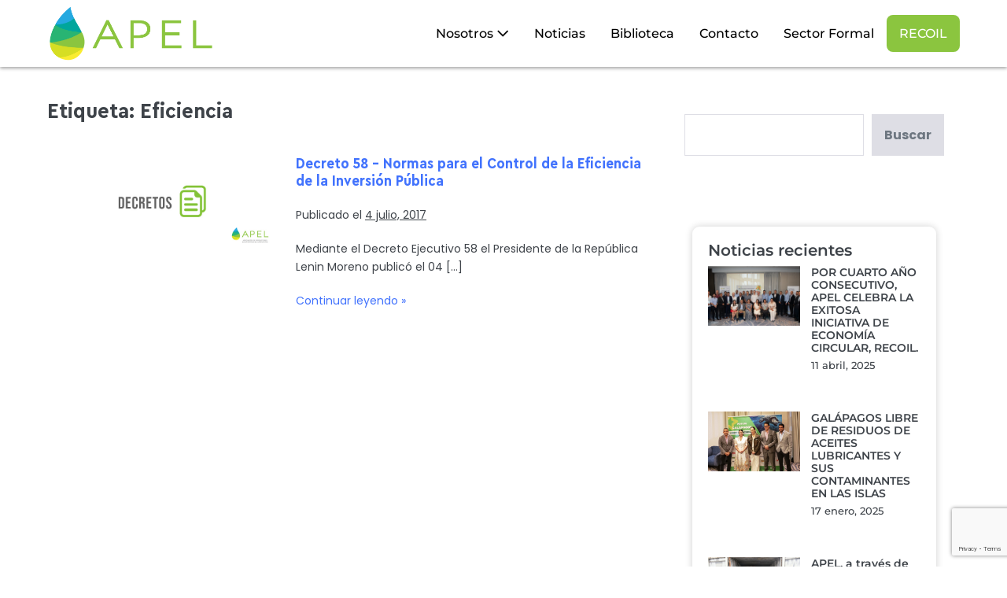

--- FILE ---
content_type: text/html; charset=UTF-8
request_url: https://apel.ec/tag/eficiencia/
body_size: 16026
content:
<!DOCTYPE html>

<html lang="es">

<head>
	<meta charset="UTF-8">
	<meta name="viewport" content="width=device-width, initial-scale=1">
	<link rel="profile" href="https://gmpg.org/xfn/11">
	<title>Eficiencia &#8211; Apel</title>
<meta name='robots' content='max-image-preview:large' />
	<style>img:is([sizes="auto" i], [sizes^="auto," i]) { contain-intrinsic-size: 3000px 1500px }</style>
	<link rel='dns-prefetch' href='//use.fontawesome.com' />
<link rel="alternate" type="application/rss+xml" title="Apel &raquo; Feed" href="https://apel.ec/feed/" />
<link rel="alternate" type="application/rss+xml" title="Apel &raquo; Feed de los comentarios" href="https://apel.ec/comments/feed/" />
<link rel="alternate" type="application/rss+xml" title="Apel &raquo; Etiqueta Eficiencia del feed" href="https://apel.ec/tag/eficiencia/feed/" />
		<style class="wpbf-google-fonts">@font-face{font-family:'Montserrat';font-style:normal;font-weight:500;font-display:swap;src:url(https://apel.ec/wp-content/fonts/montserrat/JTUHjIg1_i6t8kCHKm4532VJOt5-QNFgpCtZ6Hw0aXpsog.woff2) format('woff2');unicode-range:U+0460-052F,U+1C80-1C8A,U+20B4,U+2DE0-2DFF,U+A640-A69F,U+FE2E-FE2F;}@font-face{font-family:'Montserrat';font-style:normal;font-weight:500;font-display:swap;src:url(https://apel.ec/wp-content/fonts/montserrat/JTUHjIg1_i6t8kCHKm4532VJOt5-QNFgpCtZ6Hw9aXpsog.woff2) format('woff2');unicode-range:U+0301,U+0400-045F,U+0490-0491,U+04B0-04B1,U+2116;}@font-face{font-family:'Montserrat';font-style:normal;font-weight:500;font-display:swap;src:url(https://apel.ec/wp-content/fonts/montserrat/JTUHjIg1_i6t8kCHKm4532VJOt5-QNFgpCtZ6Hw2aXpsog.woff2) format('woff2');unicode-range:U+0102-0103,U+0110-0111,U+0128-0129,U+0168-0169,U+01A0-01A1,U+01AF-01B0,U+0300-0301,U+0303-0304,U+0308-0309,U+0323,U+0329,U+1EA0-1EF9,U+20AB;}@font-face{font-family:'Montserrat';font-style:normal;font-weight:500;font-display:swap;src:url(https://apel.ec/wp-content/fonts/montserrat/JTUHjIg1_i6t8kCHKm4532VJOt5-QNFgpCtZ6Hw3aXpsog.woff2) format('woff2');unicode-range:U+0100-02BA,U+02BD-02C5,U+02C7-02CC,U+02CE-02D7,U+02DD-02FF,U+0304,U+0308,U+0329,U+1D00-1DBF,U+1E00-1E9F,U+1EF2-1EFF,U+2020,U+20A0-20AB,U+20AD-20C0,U+2113,U+2C60-2C7F,U+A720-A7FF;}@font-face{font-family:'Montserrat';font-style:normal;font-weight:500;font-display:swap;src:url(https://apel.ec/wp-content/fonts/montserrat/JTUHjIg1_i6t8kCHKm4532VJOt5-QNFgpCtZ6Hw5aXo.woff2) format('woff2');unicode-range:U+0000-00FF,U+0131,U+0152-0153,U+02BB-02BC,U+02C6,U+02DA,U+02DC,U+0304,U+0308,U+0329,U+2000-206F,U+20AC,U+2122,U+2191,U+2193,U+2212,U+2215,U+FEFF,U+FFFD;}@font-face{font-family:'Roboto';font-style:normal;font-weight:500;font-stretch:100%;font-display:swap;src:url(https://apel.ec/wp-content/fonts/roboto/KFOMCnqEu92Fr1ME7kSn66aGLdTylUAMQXC89YmC2DPNWub2bVmZiArmlw.woff2) format('woff2');unicode-range:U+0460-052F,U+1C80-1C8A,U+20B4,U+2DE0-2DFF,U+A640-A69F,U+FE2E-FE2F;}@font-face{font-family:'Roboto';font-style:normal;font-weight:500;font-stretch:100%;font-display:swap;src:url(https://apel.ec/wp-content/fonts/roboto/KFOMCnqEu92Fr1ME7kSn66aGLdTylUAMQXC89YmC2DPNWub2bVmQiArmlw.woff2) format('woff2');unicode-range:U+0301,U+0400-045F,U+0490-0491,U+04B0-04B1,U+2116;}@font-face{font-family:'Roboto';font-style:normal;font-weight:500;font-stretch:100%;font-display:swap;src:url(https://apel.ec/wp-content/fonts/roboto/KFOMCnqEu92Fr1ME7kSn66aGLdTylUAMQXC89YmC2DPNWub2bVmYiArmlw.woff2) format('woff2');unicode-range:U+1F00-1FFF;}@font-face{font-family:'Roboto';font-style:normal;font-weight:500;font-stretch:100%;font-display:swap;src:url(https://apel.ec/wp-content/fonts/roboto/KFOMCnqEu92Fr1ME7kSn66aGLdTylUAMQXC89YmC2DPNWub2bVmXiArmlw.woff2) format('woff2');unicode-range:U+0370-0377,U+037A-037F,U+0384-038A,U+038C,U+038E-03A1,U+03A3-03FF;}@font-face{font-family:'Roboto';font-style:normal;font-weight:500;font-stretch:100%;font-display:swap;src:url(https://apel.ec/wp-content/fonts/roboto/KFOMCnqEu92Fr1ME7kSn66aGLdTylUAMQXC89YmC2DPNWub2bVnoiArmlw.woff2) format('woff2');unicode-range:U+0302-0303,U+0305,U+0307-0308,U+0310,U+0312,U+0315,U+031A,U+0326-0327,U+032C,U+032F-0330,U+0332-0333,U+0338,U+033A,U+0346,U+034D,U+0391-03A1,U+03A3-03A9,U+03B1-03C9,U+03D1,U+03D5-03D6,U+03F0-03F1,U+03F4-03F5,U+2016-2017,U+2034-2038,U+203C,U+2040,U+2043,U+2047,U+2050,U+2057,U+205F,U+2070-2071,U+2074-208E,U+2090-209C,U+20D0-20DC,U+20E1,U+20E5-20EF,U+2100-2112,U+2114-2115,U+2117-2121,U+2123-214F,U+2190,U+2192,U+2194-21AE,U+21B0-21E5,U+21F1-21F2,U+21F4-2211,U+2213-2214,U+2216-22FF,U+2308-230B,U+2310,U+2319,U+231C-2321,U+2336-237A,U+237C,U+2395,U+239B-23B7,U+23D0,U+23DC-23E1,U+2474-2475,U+25AF,U+25B3,U+25B7,U+25BD,U+25C1,U+25CA,U+25CC,U+25FB,U+266D-266F,U+27C0-27FF,U+2900-2AFF,U+2B0E-2B11,U+2B30-2B4C,U+2BFE,U+3030,U+FF5B,U+FF5D,U+1D400-1D7FF,U+1EE00-1EEFF;}@font-face{font-family:'Roboto';font-style:normal;font-weight:500;font-stretch:100%;font-display:swap;src:url(https://apel.ec/wp-content/fonts/roboto/KFOMCnqEu92Fr1ME7kSn66aGLdTylUAMQXC89YmC2DPNWub2bVn6iArmlw.woff2) format('woff2');unicode-range:U+0001-000C,U+000E-001F,U+007F-009F,U+20DD-20E0,U+20E2-20E4,U+2150-218F,U+2190,U+2192,U+2194-2199,U+21AF,U+21E6-21F0,U+21F3,U+2218-2219,U+2299,U+22C4-22C6,U+2300-243F,U+2440-244A,U+2460-24FF,U+25A0-27BF,U+2800-28FF,U+2921-2922,U+2981,U+29BF,U+29EB,U+2B00-2BFF,U+4DC0-4DFF,U+FFF9-FFFB,U+10140-1018E,U+10190-1019C,U+101A0,U+101D0-101FD,U+102E0-102FB,U+10E60-10E7E,U+1D2C0-1D2D3,U+1D2E0-1D37F,U+1F000-1F0FF,U+1F100-1F1AD,U+1F1E6-1F1FF,U+1F30D-1F30F,U+1F315,U+1F31C,U+1F31E,U+1F320-1F32C,U+1F336,U+1F378,U+1F37D,U+1F382,U+1F393-1F39F,U+1F3A7-1F3A8,U+1F3AC-1F3AF,U+1F3C2,U+1F3C4-1F3C6,U+1F3CA-1F3CE,U+1F3D4-1F3E0,U+1F3ED,U+1F3F1-1F3F3,U+1F3F5-1F3F7,U+1F408,U+1F415,U+1F41F,U+1F426,U+1F43F,U+1F441-1F442,U+1F444,U+1F446-1F449,U+1F44C-1F44E,U+1F453,U+1F46A,U+1F47D,U+1F4A3,U+1F4B0,U+1F4B3,U+1F4B9,U+1F4BB,U+1F4BF,U+1F4C8-1F4CB,U+1F4D6,U+1F4DA,U+1F4DF,U+1F4E3-1F4E6,U+1F4EA-1F4ED,U+1F4F7,U+1F4F9-1F4FB,U+1F4FD-1F4FE,U+1F503,U+1F507-1F50B,U+1F50D,U+1F512-1F513,U+1F53E-1F54A,U+1F54F-1F5FA,U+1F610,U+1F650-1F67F,U+1F687,U+1F68D,U+1F691,U+1F694,U+1F698,U+1F6AD,U+1F6B2,U+1F6B9-1F6BA,U+1F6BC,U+1F6C6-1F6CF,U+1F6D3-1F6D7,U+1F6E0-1F6EA,U+1F6F0-1F6F3,U+1F6F7-1F6FC,U+1F700-1F7FF,U+1F800-1F80B,U+1F810-1F847,U+1F850-1F859,U+1F860-1F887,U+1F890-1F8AD,U+1F8B0-1F8BB,U+1F8C0-1F8C1,U+1F900-1F90B,U+1F93B,U+1F946,U+1F984,U+1F996,U+1F9E9,U+1FA00-1FA6F,U+1FA70-1FA7C,U+1FA80-1FA89,U+1FA8F-1FAC6,U+1FACE-1FADC,U+1FADF-1FAE9,U+1FAF0-1FAF8,U+1FB00-1FBFF;}@font-face{font-family:'Roboto';font-style:normal;font-weight:500;font-stretch:100%;font-display:swap;src:url(https://apel.ec/wp-content/fonts/roboto/KFOMCnqEu92Fr1ME7kSn66aGLdTylUAMQXC89YmC2DPNWub2bVmbiArmlw.woff2) format('woff2');unicode-range:U+0102-0103,U+0110-0111,U+0128-0129,U+0168-0169,U+01A0-01A1,U+01AF-01B0,U+0300-0301,U+0303-0304,U+0308-0309,U+0323,U+0329,U+1EA0-1EF9,U+20AB;}@font-face{font-family:'Roboto';font-style:normal;font-weight:500;font-stretch:100%;font-display:swap;src:url(https://apel.ec/wp-content/fonts/roboto/KFOMCnqEu92Fr1ME7kSn66aGLdTylUAMQXC89YmC2DPNWub2bVmaiArmlw.woff2) format('woff2');unicode-range:U+0100-02BA,U+02BD-02C5,U+02C7-02CC,U+02CE-02D7,U+02DD-02FF,U+0304,U+0308,U+0329,U+1D00-1DBF,U+1E00-1E9F,U+1EF2-1EFF,U+2020,U+20A0-20AB,U+20AD-20C0,U+2113,U+2C60-2C7F,U+A720-A7FF;}@font-face{font-family:'Roboto';font-style:normal;font-weight:500;font-stretch:100%;font-display:swap;src:url(https://apel.ec/wp-content/fonts/roboto/KFOMCnqEu92Fr1ME7kSn66aGLdTylUAMQXC89YmC2DPNWub2bVmUiAo.woff2) format('woff2');unicode-range:U+0000-00FF,U+0131,U+0152-0153,U+02BB-02BC,U+02C6,U+02DA,U+02DC,U+0304,U+0308,U+0329,U+2000-206F,U+20AC,U+2122,U+2191,U+2193,U+2212,U+2215,U+FEFF,U+FFFD;}</style>
		<script>
window._wpemojiSettings = {"baseUrl":"https:\/\/s.w.org\/images\/core\/emoji\/16.0.1\/72x72\/","ext":".png","svgUrl":"https:\/\/s.w.org\/images\/core\/emoji\/16.0.1\/svg\/","svgExt":".svg","source":{"concatemoji":"https:\/\/apel.ec\/wp-includes\/js\/wp-emoji-release.min.js?ver=6.8.3"}};
/*! This file is auto-generated */
!function(s,n){var o,i,e;function c(e){try{var t={supportTests:e,timestamp:(new Date).valueOf()};sessionStorage.setItem(o,JSON.stringify(t))}catch(e){}}function p(e,t,n){e.clearRect(0,0,e.canvas.width,e.canvas.height),e.fillText(t,0,0);var t=new Uint32Array(e.getImageData(0,0,e.canvas.width,e.canvas.height).data),a=(e.clearRect(0,0,e.canvas.width,e.canvas.height),e.fillText(n,0,0),new Uint32Array(e.getImageData(0,0,e.canvas.width,e.canvas.height).data));return t.every(function(e,t){return e===a[t]})}function u(e,t){e.clearRect(0,0,e.canvas.width,e.canvas.height),e.fillText(t,0,0);for(var n=e.getImageData(16,16,1,1),a=0;a<n.data.length;a++)if(0!==n.data[a])return!1;return!0}function f(e,t,n,a){switch(t){case"flag":return n(e,"\ud83c\udff3\ufe0f\u200d\u26a7\ufe0f","\ud83c\udff3\ufe0f\u200b\u26a7\ufe0f")?!1:!n(e,"\ud83c\udde8\ud83c\uddf6","\ud83c\udde8\u200b\ud83c\uddf6")&&!n(e,"\ud83c\udff4\udb40\udc67\udb40\udc62\udb40\udc65\udb40\udc6e\udb40\udc67\udb40\udc7f","\ud83c\udff4\u200b\udb40\udc67\u200b\udb40\udc62\u200b\udb40\udc65\u200b\udb40\udc6e\u200b\udb40\udc67\u200b\udb40\udc7f");case"emoji":return!a(e,"\ud83e\udedf")}return!1}function g(e,t,n,a){var r="undefined"!=typeof WorkerGlobalScope&&self instanceof WorkerGlobalScope?new OffscreenCanvas(300,150):s.createElement("canvas"),o=r.getContext("2d",{willReadFrequently:!0}),i=(o.textBaseline="top",o.font="600 32px Arial",{});return e.forEach(function(e){i[e]=t(o,e,n,a)}),i}function t(e){var t=s.createElement("script");t.src=e,t.defer=!0,s.head.appendChild(t)}"undefined"!=typeof Promise&&(o="wpEmojiSettingsSupports",i=["flag","emoji"],n.supports={everything:!0,everythingExceptFlag:!0},e=new Promise(function(e){s.addEventListener("DOMContentLoaded",e,{once:!0})}),new Promise(function(t){var n=function(){try{var e=JSON.parse(sessionStorage.getItem(o));if("object"==typeof e&&"number"==typeof e.timestamp&&(new Date).valueOf()<e.timestamp+604800&&"object"==typeof e.supportTests)return e.supportTests}catch(e){}return null}();if(!n){if("undefined"!=typeof Worker&&"undefined"!=typeof OffscreenCanvas&&"undefined"!=typeof URL&&URL.createObjectURL&&"undefined"!=typeof Blob)try{var e="postMessage("+g.toString()+"("+[JSON.stringify(i),f.toString(),p.toString(),u.toString()].join(",")+"));",a=new Blob([e],{type:"text/javascript"}),r=new Worker(URL.createObjectURL(a),{name:"wpTestEmojiSupports"});return void(r.onmessage=function(e){c(n=e.data),r.terminate(),t(n)})}catch(e){}c(n=g(i,f,p,u))}t(n)}).then(function(e){for(var t in e)n.supports[t]=e[t],n.supports.everything=n.supports.everything&&n.supports[t],"flag"!==t&&(n.supports.everythingExceptFlag=n.supports.everythingExceptFlag&&n.supports[t]);n.supports.everythingExceptFlag=n.supports.everythingExceptFlag&&!n.supports.flag,n.DOMReady=!1,n.readyCallback=function(){n.DOMReady=!0}}).then(function(){return e}).then(function(){var e;n.supports.everything||(n.readyCallback(),(e=n.source||{}).concatemoji?t(e.concatemoji):e.wpemoji&&e.twemoji&&(t(e.twemoji),t(e.wpemoji)))}))}((window,document),window._wpemojiSettings);
</script>
<style id='wp-emoji-styles-inline-css'>

	img.wp-smiley, img.emoji {
		display: inline !important;
		border: none !important;
		box-shadow: none !important;
		height: 1em !important;
		width: 1em !important;
		margin: 0 0.07em !important;
		vertical-align: -0.1em !important;
		background: none !important;
		padding: 0 !important;
	}
</style>
<link rel='stylesheet' id='wp-block-library-css' href='https://apel.ec/wp-includes/css/dist/block-library/style.min.css?ver=6.8.3' media='all' />
<style id='global-styles-inline-css'>
:root{--wp--preset--aspect-ratio--square: 1;--wp--preset--aspect-ratio--4-3: 4/3;--wp--preset--aspect-ratio--3-4: 3/4;--wp--preset--aspect-ratio--3-2: 3/2;--wp--preset--aspect-ratio--2-3: 2/3;--wp--preset--aspect-ratio--16-9: 16/9;--wp--preset--aspect-ratio--9-16: 9/16;--wp--preset--color--black: #000000;--wp--preset--color--cyan-bluish-gray: #abb8c3;--wp--preset--color--white: #ffffff;--wp--preset--color--pale-pink: #f78da7;--wp--preset--color--vivid-red: #cf2e2e;--wp--preset--color--luminous-vivid-orange: #ff6900;--wp--preset--color--luminous-vivid-amber: #fcb900;--wp--preset--color--light-green-cyan: #7bdcb5;--wp--preset--color--vivid-green-cyan: #00d084;--wp--preset--color--pale-cyan-blue: #8ed1fc;--wp--preset--color--vivid-cyan-blue: #0693e3;--wp--preset--color--vivid-purple: #9b51e0;--wp--preset--gradient--vivid-cyan-blue-to-vivid-purple: linear-gradient(135deg,rgba(6,147,227,1) 0%,rgb(155,81,224) 100%);--wp--preset--gradient--light-green-cyan-to-vivid-green-cyan: linear-gradient(135deg,rgb(122,220,180) 0%,rgb(0,208,130) 100%);--wp--preset--gradient--luminous-vivid-amber-to-luminous-vivid-orange: linear-gradient(135deg,rgba(252,185,0,1) 0%,rgba(255,105,0,1) 100%);--wp--preset--gradient--luminous-vivid-orange-to-vivid-red: linear-gradient(135deg,rgba(255,105,0,1) 0%,rgb(207,46,46) 100%);--wp--preset--gradient--very-light-gray-to-cyan-bluish-gray: linear-gradient(135deg,rgb(238,238,238) 0%,rgb(169,184,195) 100%);--wp--preset--gradient--cool-to-warm-spectrum: linear-gradient(135deg,rgb(74,234,220) 0%,rgb(151,120,209) 20%,rgb(207,42,186) 40%,rgb(238,44,130) 60%,rgb(251,105,98) 80%,rgb(254,248,76) 100%);--wp--preset--gradient--blush-light-purple: linear-gradient(135deg,rgb(255,206,236) 0%,rgb(152,150,240) 100%);--wp--preset--gradient--blush-bordeaux: linear-gradient(135deg,rgb(254,205,165) 0%,rgb(254,45,45) 50%,rgb(107,0,62) 100%);--wp--preset--gradient--luminous-dusk: linear-gradient(135deg,rgb(255,203,112) 0%,rgb(199,81,192) 50%,rgb(65,88,208) 100%);--wp--preset--gradient--pale-ocean: linear-gradient(135deg,rgb(255,245,203) 0%,rgb(182,227,212) 50%,rgb(51,167,181) 100%);--wp--preset--gradient--electric-grass: linear-gradient(135deg,rgb(202,248,128) 0%,rgb(113,206,126) 100%);--wp--preset--gradient--midnight: linear-gradient(135deg,rgb(2,3,129) 0%,rgb(40,116,252) 100%);--wp--preset--font-size--small: 14px;--wp--preset--font-size--medium: 20px;--wp--preset--font-size--large: 20px;--wp--preset--font-size--x-large: 42px;--wp--preset--font-size--tiny: 12px;--wp--preset--font-size--regular: 16px;--wp--preset--font-size--larger: 32px;--wp--preset--font-size--extra: 44px;--wp--preset--spacing--20: 0.44rem;--wp--preset--spacing--30: 0.67rem;--wp--preset--spacing--40: 1rem;--wp--preset--spacing--50: 1.5rem;--wp--preset--spacing--60: 2.25rem;--wp--preset--spacing--70: 3.38rem;--wp--preset--spacing--80: 5.06rem;--wp--preset--shadow--natural: 6px 6px 9px rgba(0, 0, 0, 0.2);--wp--preset--shadow--deep: 12px 12px 50px rgba(0, 0, 0, 0.4);--wp--preset--shadow--sharp: 6px 6px 0px rgba(0, 0, 0, 0.2);--wp--preset--shadow--outlined: 6px 6px 0px -3px rgba(255, 255, 255, 1), 6px 6px rgba(0, 0, 0, 1);--wp--preset--shadow--crisp: 6px 6px 0px rgba(0, 0, 0, 1);}:root { --wp--style--global--content-size: 1000px;--wp--style--global--wide-size: 1400px; }:where(body) { margin: 0; }.wp-site-blocks > .alignleft { float: left; margin-right: 2em; }.wp-site-blocks > .alignright { float: right; margin-left: 2em; }.wp-site-blocks > .aligncenter { justify-content: center; margin-left: auto; margin-right: auto; }:where(.wp-site-blocks) > * { margin-block-start: 24px; margin-block-end: 0; }:where(.wp-site-blocks) > :first-child { margin-block-start: 0; }:where(.wp-site-blocks) > :last-child { margin-block-end: 0; }:root { --wp--style--block-gap: 24px; }:root :where(.is-layout-flow) > :first-child{margin-block-start: 0;}:root :where(.is-layout-flow) > :last-child{margin-block-end: 0;}:root :where(.is-layout-flow) > *{margin-block-start: 24px;margin-block-end: 0;}:root :where(.is-layout-constrained) > :first-child{margin-block-start: 0;}:root :where(.is-layout-constrained) > :last-child{margin-block-end: 0;}:root :where(.is-layout-constrained) > *{margin-block-start: 24px;margin-block-end: 0;}:root :where(.is-layout-flex){gap: 24px;}:root :where(.is-layout-grid){gap: 24px;}.is-layout-flow > .alignleft{float: left;margin-inline-start: 0;margin-inline-end: 2em;}.is-layout-flow > .alignright{float: right;margin-inline-start: 2em;margin-inline-end: 0;}.is-layout-flow > .aligncenter{margin-left: auto !important;margin-right: auto !important;}.is-layout-constrained > .alignleft{float: left;margin-inline-start: 0;margin-inline-end: 2em;}.is-layout-constrained > .alignright{float: right;margin-inline-start: 2em;margin-inline-end: 0;}.is-layout-constrained > .aligncenter{margin-left: auto !important;margin-right: auto !important;}.is-layout-constrained > :where(:not(.alignleft):not(.alignright):not(.alignfull)){max-width: var(--wp--style--global--content-size);margin-left: auto !important;margin-right: auto !important;}.is-layout-constrained > .alignwide{max-width: var(--wp--style--global--wide-size);}body .is-layout-flex{display: flex;}.is-layout-flex{flex-wrap: wrap;align-items: center;}.is-layout-flex > :is(*, div){margin: 0;}body .is-layout-grid{display: grid;}.is-layout-grid > :is(*, div){margin: 0;}body{padding-top: 0px;padding-right: 0px;padding-bottom: 0px;padding-left: 0px;}a:where(:not(.wp-element-button)){text-decoration: underline;}:root :where(.wp-element-button, .wp-block-button__link){background-color: #32373c;border-width: 0;color: #fff;font-family: inherit;font-size: inherit;line-height: inherit;padding: calc(0.667em + 2px) calc(1.333em + 2px);text-decoration: none;}.has-black-color{color: var(--wp--preset--color--black) !important;}.has-cyan-bluish-gray-color{color: var(--wp--preset--color--cyan-bluish-gray) !important;}.has-white-color{color: var(--wp--preset--color--white) !important;}.has-pale-pink-color{color: var(--wp--preset--color--pale-pink) !important;}.has-vivid-red-color{color: var(--wp--preset--color--vivid-red) !important;}.has-luminous-vivid-orange-color{color: var(--wp--preset--color--luminous-vivid-orange) !important;}.has-luminous-vivid-amber-color{color: var(--wp--preset--color--luminous-vivid-amber) !important;}.has-light-green-cyan-color{color: var(--wp--preset--color--light-green-cyan) !important;}.has-vivid-green-cyan-color{color: var(--wp--preset--color--vivid-green-cyan) !important;}.has-pale-cyan-blue-color{color: var(--wp--preset--color--pale-cyan-blue) !important;}.has-vivid-cyan-blue-color{color: var(--wp--preset--color--vivid-cyan-blue) !important;}.has-vivid-purple-color{color: var(--wp--preset--color--vivid-purple) !important;}.has-black-background-color{background-color: var(--wp--preset--color--black) !important;}.has-cyan-bluish-gray-background-color{background-color: var(--wp--preset--color--cyan-bluish-gray) !important;}.has-white-background-color{background-color: var(--wp--preset--color--white) !important;}.has-pale-pink-background-color{background-color: var(--wp--preset--color--pale-pink) !important;}.has-vivid-red-background-color{background-color: var(--wp--preset--color--vivid-red) !important;}.has-luminous-vivid-orange-background-color{background-color: var(--wp--preset--color--luminous-vivid-orange) !important;}.has-luminous-vivid-amber-background-color{background-color: var(--wp--preset--color--luminous-vivid-amber) !important;}.has-light-green-cyan-background-color{background-color: var(--wp--preset--color--light-green-cyan) !important;}.has-vivid-green-cyan-background-color{background-color: var(--wp--preset--color--vivid-green-cyan) !important;}.has-pale-cyan-blue-background-color{background-color: var(--wp--preset--color--pale-cyan-blue) !important;}.has-vivid-cyan-blue-background-color{background-color: var(--wp--preset--color--vivid-cyan-blue) !important;}.has-vivid-purple-background-color{background-color: var(--wp--preset--color--vivid-purple) !important;}.has-black-border-color{border-color: var(--wp--preset--color--black) !important;}.has-cyan-bluish-gray-border-color{border-color: var(--wp--preset--color--cyan-bluish-gray) !important;}.has-white-border-color{border-color: var(--wp--preset--color--white) !important;}.has-pale-pink-border-color{border-color: var(--wp--preset--color--pale-pink) !important;}.has-vivid-red-border-color{border-color: var(--wp--preset--color--vivid-red) !important;}.has-luminous-vivid-orange-border-color{border-color: var(--wp--preset--color--luminous-vivid-orange) !important;}.has-luminous-vivid-amber-border-color{border-color: var(--wp--preset--color--luminous-vivid-amber) !important;}.has-light-green-cyan-border-color{border-color: var(--wp--preset--color--light-green-cyan) !important;}.has-vivid-green-cyan-border-color{border-color: var(--wp--preset--color--vivid-green-cyan) !important;}.has-pale-cyan-blue-border-color{border-color: var(--wp--preset--color--pale-cyan-blue) !important;}.has-vivid-cyan-blue-border-color{border-color: var(--wp--preset--color--vivid-cyan-blue) !important;}.has-vivid-purple-border-color{border-color: var(--wp--preset--color--vivid-purple) !important;}.has-vivid-cyan-blue-to-vivid-purple-gradient-background{background: var(--wp--preset--gradient--vivid-cyan-blue-to-vivid-purple) !important;}.has-light-green-cyan-to-vivid-green-cyan-gradient-background{background: var(--wp--preset--gradient--light-green-cyan-to-vivid-green-cyan) !important;}.has-luminous-vivid-amber-to-luminous-vivid-orange-gradient-background{background: var(--wp--preset--gradient--luminous-vivid-amber-to-luminous-vivid-orange) !important;}.has-luminous-vivid-orange-to-vivid-red-gradient-background{background: var(--wp--preset--gradient--luminous-vivid-orange-to-vivid-red) !important;}.has-very-light-gray-to-cyan-bluish-gray-gradient-background{background: var(--wp--preset--gradient--very-light-gray-to-cyan-bluish-gray) !important;}.has-cool-to-warm-spectrum-gradient-background{background: var(--wp--preset--gradient--cool-to-warm-spectrum) !important;}.has-blush-light-purple-gradient-background{background: var(--wp--preset--gradient--blush-light-purple) !important;}.has-blush-bordeaux-gradient-background{background: var(--wp--preset--gradient--blush-bordeaux) !important;}.has-luminous-dusk-gradient-background{background: var(--wp--preset--gradient--luminous-dusk) !important;}.has-pale-ocean-gradient-background{background: var(--wp--preset--gradient--pale-ocean) !important;}.has-electric-grass-gradient-background{background: var(--wp--preset--gradient--electric-grass) !important;}.has-midnight-gradient-background{background: var(--wp--preset--gradient--midnight) !important;}.has-small-font-size{font-size: var(--wp--preset--font-size--small) !important;}.has-medium-font-size{font-size: var(--wp--preset--font-size--medium) !important;}.has-large-font-size{font-size: var(--wp--preset--font-size--large) !important;}.has-x-large-font-size{font-size: var(--wp--preset--font-size--x-large) !important;}.has-tiny-font-size{font-size: var(--wp--preset--font-size--tiny) !important;}.has-regular-font-size{font-size: var(--wp--preset--font-size--regular) !important;}.has-larger-font-size{font-size: var(--wp--preset--font-size--larger) !important;}.has-extra-font-size{font-size: var(--wp--preset--font-size--extra) !important;}
:root :where(.wp-block-pullquote){font-size: 1.5em;line-height: 1.6;}
</style>
<link rel='stylesheet' id='wpdm-font-awesome-css' href='https://use.fontawesome.com/releases/v6.7.2/css/all.css?ver=6.8.3' media='all' />
<link rel='stylesheet' id='wpdm-front-css' href='https://apel.ec/wp-content/plugins/download-manager/assets/css/front.min.css?ver=6.8.3' media='all' />
<link rel='stylesheet' id='wpbf-icon-font-css' href='https://apel.ec/wp-content/themes/page-builder-framework/css/min/iconfont-min.css?ver=2.11.7' media='all' />
<link rel='stylesheet' id='wpbf-style-css' href='https://apel.ec/wp-content/themes/page-builder-framework/css/min/style-min.css?ver=2.11.7' media='all' />
<link rel='stylesheet' id='wpbf-responsive-css' href='https://apel.ec/wp-content/themes/page-builder-framework/css/min/responsive-min.css?ver=2.11.7' media='all' />
<link rel='stylesheet' id='elementor-frontend-css' href='https://apel.ec/wp-content/plugins/elementor/assets/css/frontend.min.css?ver=3.32.5' media='all' />
<link rel='stylesheet' id='widget-image-css' href='https://apel.ec/wp-content/plugins/elementor/assets/css/widget-image.min.css?ver=3.32.5' media='all' />
<link rel='stylesheet' id='widget-heading-css' href='https://apel.ec/wp-content/plugins/elementor/assets/css/widget-heading.min.css?ver=3.32.5' media='all' />
<link rel='stylesheet' id='widget-form-css' href='https://apel.ec/wp-content/plugins/elementor-pro/assets/css/widget-form.min.css?ver=3.32.3' media='all' />
<link rel='stylesheet' id='e-animation-pulse-shrink-css' href='https://apel.ec/wp-content/plugins/elementor/assets/lib/animations/styles/e-animation-pulse-shrink.min.css?ver=3.32.5' media='all' />
<link rel='stylesheet' id='widget-social-icons-css' href='https://apel.ec/wp-content/plugins/elementor/assets/css/widget-social-icons.min.css?ver=3.32.5' media='all' />
<link rel='stylesheet' id='e-apple-webkit-css' href='https://apel.ec/wp-content/plugins/elementor/assets/css/conditionals/apple-webkit.min.css?ver=3.32.5' media='all' />
<link rel='stylesheet' id='elementor-icons-css' href='https://apel.ec/wp-content/plugins/elementor/assets/lib/eicons/css/elementor-icons.min.css?ver=5.44.0' media='all' />
<link rel='stylesheet' id='elementor-post-3922-css' href='https://apel.ec/wp-content/uploads/elementor/css/post-3922.css?ver=1768586777' media='all' />
<link rel='stylesheet' id='elementor-post-4171-css' href='https://apel.ec/wp-content/uploads/elementor/css/post-4171.css?ver=1768586777' media='all' />
<link rel='stylesheet' id='wpbf-premium-css' href='https://apel.ec/wp-content/plugins/wpbf-premium/css/wpbf-premium.css?ver=2.8.0.1' media='all' />
<style id='wpbf-premium-inline-css'>
:root{--accent-color:#1f2020;--accent-color-alt:#212626;}@font-face{font-family:kitten,sans-serif;font-display:swap;font-weight:normal;font-style:normal;}@font-face{font-family:Cera Compact Pro Bold;src:url("https://apel.ec/wp-content/uploads/2023/09/Cera-Compact-Pro-Bold.ttf") format("truetype");font-display:swap;font-weight:normal;font-style:normal;}body{font-size:14px;}.wpbf-menu,.wpbf-mobile-menu{text-transform:capitalize;}h1{font-size:28px;}h2{text-transform:none;}h2{font-size:24px;}h3{font-size:22px;}body{color:#3e4349;}.wpbf-menu,.wpbf-mobile-menu{font-family:Montserrat;font-weight:500;font-style:normal;}h1,h2,h3,h4,h5,h6{font-family:"Cera Compact Pro Bold";font-weight:500;font-style:normal;}h2{font-family:"Cera Compact Pro Bold";font-weight:400;font-style:normal;}#inner-content{padding-top:40px;padding-right:20px;padding-bottom:0px;padding-left:20px;}.wpbf-container{padding-right:20px;padding-left:20px;}.wpbf-sidebar .widget,.elementor-widget-sidebar .widget{background:#ffffff;}.wpbf-archive-content .wpbf-post{text-align:left;}.wpbf-archive-content .wpbf-post .entry-title{font-size:19px;}.wpbf-archive-content .wpbf-blog-layout-beside .wpbf-grid{flex-direction:row;}.wpbf-navigation .wpbf-1-4{width:20%;}.wpbf-navigation .wpbf-3-4{width:80%;}.wpbf-logo img,.wpbf-mobile-logo img{width:213px;}.wpbf-nav-wrapper{padding-top:6px;padding-bottom:6px;}.wpbf-navigation .wpbf-menu > .menu-item > a{padding-left:16px;padding-right:16px;}.wpbf-navigation:not(.wpbf-navigation-transparent):not(.wpbf-navigation-active){background-color:#ffffff;}.wpbf-navigation .wpbf-menu a,.wpbf-mobile-menu a,.wpbf-close{color:#000000;}.wpbf-navigation .wpbf-menu a:hover,.wpbf-mobile-menu a:hover{color:#8bc53f;}.wpbf-navigation .wpbf-menu > .current-menu-item > a,.wpbf-mobile-menu > .current-menu-item > a{color:#8bc53f!important;}.wpbf-navigation .wpbf-menu a,.wpbf-mobile-menu a{font-size:16px;}.wpbf-mobile-nav-wrapper{padding-top:13px;padding-bottom:13px;}.wpbf-mobile-nav-wrapper{background:#ffffff;}.wpbf-mobile-menu a,.wpbf-mobile-menu-container .wpbf-close{color:#000000;}.wpbf-mobile-menu a:hover{color:#555555;}.wpbf-mobile-menu > .current-menu-item > a{color:#555555!important;}.wpbf-mobile-nav-item{color:#ffffff;font-size:32px;}.wpbf-mobile-nav-item a{color:#ffffff;}.wpbf-mobile-menu-toggle{background:#379824;color:#ffffff !important;padding:10px;line-height:1;border-radius:9px;}.wpbf-mobile-menu-off-canvas .wpbf-mobile-menu-container{background-color:#ffffff;}.wpbf-navigation .wpbf-menu .wpbf-cta-menu-item a{border-radius:8px;}.wpbf-navigation .wpbf-menu .wpbf-cta-menu-item a,.wpbf-mobile-menu .wpbf-cta-menu-item a{background:#8bc53f;}.wpbf-navigation .wpbf-menu .wpbf-cta-menu-item a:hover,.wpbf-mobile-menu .wpbf-cta-menu-item a:hover{color:;}.wpbf-navigation .wpbf-menu .wpbf-cta-menu-item a:hover,.wpbf-mobile-menu .wpbf-cta-menu-item a:hover{background:#8bc53f;}
</style>
<link rel='stylesheet' id='elementor-gf-local-poppins-css' href='https://apel.ec/wp-content/uploads/elementor/google-fonts/css/poppins.css?ver=1757354943' media='all' />
<link rel='stylesheet' id='elementor-icons-shared-0-css' href='https://apel.ec/wp-content/plugins/elementor/assets/lib/font-awesome/css/fontawesome.min.css?ver=5.15.3' media='all' />
<link rel='stylesheet' id='elementor-icons-fa-brands-css' href='https://apel.ec/wp-content/plugins/elementor/assets/lib/font-awesome/css/brands.min.css?ver=5.15.3' media='all' />
<link rel='stylesheet' id='elementor-icons-fa-solid-css' href='https://apel.ec/wp-content/plugins/elementor/assets/lib/font-awesome/css/solid.min.css?ver=5.15.3' media='all' />
<script src="https://apel.ec/wp-includes/js/jquery/jquery.min.js?ver=3.7.1" id="jquery-core-js"></script>
<script src="https://apel.ec/wp-includes/js/jquery/jquery-migrate.min.js?ver=3.4.1" id="jquery-migrate-js"></script>
<script src="https://apel.ec/wp-content/plugins/download-manager/assets/js/wpdm.min.js?ver=6.8.3" id="wpdmjs-js"></script>
<script id="wpdm-frontjs-js-extra">
var wpdm_url = {"home":"https:\/\/apel.ec\/","site":"https:\/\/apel.ec\/","ajax":"https:\/\/apel.ec\/wp-admin\/admin-ajax.php"};
var wpdm_js = {"spinner":"<i class=\"fas fa-sun fa-spin\"><\/i>","client_id":"64fbb9ecfee51c290a2e4358bed1b77a"};
var wpdm_strings = {"pass_var":"\u00a1Contrase\u00f1a verificada!","pass_var_q":"Haz clic en el bot\u00f3n siguiente para iniciar la descarga.","start_dl":"Iniciar descarga"};
</script>
<script src="https://apel.ec/wp-content/plugins/download-manager/assets/js/front.min.js?ver=6.8.4" id="wpdm-frontjs-js"></script>
<link rel="https://api.w.org/" href="https://apel.ec/wp-json/" /><link rel="alternate" title="JSON" type="application/json" href="https://apel.ec/wp-json/wp/v2/tags/193" /><link rel="EditURI" type="application/rsd+xml" title="RSD" href="https://apel.ec/xmlrpc.php?rsd" />
<meta name="generator" content="WordPress 6.8.3" />
<meta name="theme-color" content="#1f2020"><meta name="generator" content="Elementor 3.32.5; features: additional_custom_breakpoints; settings: css_print_method-external, google_font-enabled, font_display-swap">
			<style>
				.e-con.e-parent:nth-of-type(n+4):not(.e-lazyloaded):not(.e-no-lazyload),
				.e-con.e-parent:nth-of-type(n+4):not(.e-lazyloaded):not(.e-no-lazyload) * {
					background-image: none !important;
				}
				@media screen and (max-height: 1024px) {
					.e-con.e-parent:nth-of-type(n+3):not(.e-lazyloaded):not(.e-no-lazyload),
					.e-con.e-parent:nth-of-type(n+3):not(.e-lazyloaded):not(.e-no-lazyload) * {
						background-image: none !important;
					}
				}
				@media screen and (max-height: 640px) {
					.e-con.e-parent:nth-of-type(n+2):not(.e-lazyloaded):not(.e-no-lazyload),
					.e-con.e-parent:nth-of-type(n+2):not(.e-lazyloaded):not(.e-no-lazyload) * {
						background-image: none !important;
					}
				}
			</style>
			<link rel="icon" href="https://apel.ec/wp-content/uploads/2017/06/cropped-icon-1-32x32.png" sizes="32x32" />
<link rel="icon" href="https://apel.ec/wp-content/uploads/2017/06/cropped-icon-1-192x192.png" sizes="192x192" />
<link rel="apple-touch-icon" href="https://apel.ec/wp-content/uploads/2017/06/cropped-icon-1-180x180.png" />
<meta name="msapplication-TileImage" content="https://apel.ec/wp-content/uploads/2017/06/cropped-icon-1-270x270.png" />
		<style id="wp-custom-css">
			header#header {
    -webkit-box-shadow: 0px 2px 4px 0px rgb(0 0 0 / 34%);
    -moz-box-shadow: 0px 4px 6px 0px rgba(0,0,0,0.75);
}

a {
     color: #4172fd;
}
a:hover {
     color: #8bc53f;
}

a.wpdm-download-link.wpdm-download-locked.\[btnclass\] {
    display: none;
}

.greenc{
color: #8bc53f;
}

.scnbt {
    border-radius: 9px;
    border: 1px solid #8bc53f;
    color: #8bc53f;
    margin-right: 9px;
}

@media screen and (max-width:728px){
	
	.scnbt{
		display:none;
	}
	
}		</style>
		<meta name="generator" content="WordPress Download Manager 6.8.4" />
		        <style>
            /* WPDM Link Template Styles */        </style>
		        <style>

            :root {
                --color-primary: #4a8eff;
                --color-primary-rgb: 74, 142, 255;
                --color-primary-hover: #5998ff;
                --color-primary-active: #3281ff;
                --clr-sec: #6c757d;
                --clr-sec-rgb: 108, 117, 125;
                --clr-sec-hover: #6c757d;
                --clr-sec-active: #6c757d;
                --color-success: #018e11;
                --color-success-rgb: 1, 142, 17;
                --color-success-hover: #0aad01;
                --color-success-active: #0c8c01;
                --color-info: #2CA8FF;
                --color-info-rgb: 44, 168, 255;
                --color-info-hover: #2CA8FF;
                --color-info-active: #2CA8FF;
                --color-warning: #FFB236;
                --color-warning-rgb: 255, 178, 54;
                --color-warning-hover: #FFB236;
                --color-warning-active: #FFB236;
                --color-danger: #ff5062;
                --color-danger-rgb: 255, 80, 98;
                --color-danger-hover: #ff5062;
                --color-danger-active: #ff5062;
                --color-green: #30b570;
                --color-blue: #0073ff;
                --color-purple: #8557D3;
                --color-red: #ff5062;
                --color-muted: rgba(69, 89, 122, 0.6);
                --wpdm-font: "Sen", -apple-system, BlinkMacSystemFont, "Segoe UI", Roboto, Helvetica, Arial, sans-serif, "Apple Color Emoji", "Segoe UI Emoji", "Segoe UI Symbol";
            }

            .wpdm-download-link.btn.btn-primary {
                border-radius: 4px;
            }


        </style>
		        <script>
            function wpdm_rest_url(request) {
                return "https://apel.ec/wp-json/wpdm/" + request;
            }
        </script>
		</head>

<body data-rsssl=1 class="archive tag tag-eficiencia tag-193 wp-custom-logo wp-theme-page-builder-framework wpbf wpbf-sidebar-right elementor-default elementor-kit-3922" itemscope="itemscope" itemtype="https://schema.org/Blog">

	<a class="screen-reader-text skip-link" href="#content" title="Saltar al contenido">Saltar al contenido</a>

	
	
	<div id="container" class="hfeed wpbf-page">

		
		
<header id="header" class="wpbf-page-header" itemscope="itemscope" itemtype="https://schema.org/WPHeader">

	
	
	<div class="wpbf-navigation" data-sub-menu-animation-duration="250">

		
		
<div class="wpbf-container wpbf-container-center wpbf-visible-large wpbf-nav-wrapper wpbf-menu-right">

	<div class="wpbf-grid wpbf-grid-collapse">

		<div class="wpbf-1-4 wpbf-logo-container">

			<div class="wpbf-logo" itemscope="itemscope" itemtype="https://schema.org/Organization"><a href="https://apel.ec" itemprop="url"><img fetchpriority="high" src="https://apel.ec/wp-content/uploads/2023/07/Logo-apel_v.png" alt="Apel" title="Apel" width="834" height="285" itemprop="logo" /></a></div>
		</div>

		<div class="wpbf-3-4 wpbf-menu-container">

			
			<nav id="navigation" class="wpbf-clearfix" itemscope="itemscope" itemtype="https://schema.org/SiteNavigationElement" aria-label="Navegación del sitio">

				
				
		<style class="wpbf-mega-menu-styles">
					</style>

		<ul id="menu-menu-principal" class="wpbf-menu wpbf-sub-menu wpbf-sub-menu-align-left wpbf-sub-menu-animation-fade wpbf-menu-effect-none wpbf-menu-animation-fade wpbf-menu-align-center"><li id="menu-item-5392" class="nav-item dropdown menu-item menu-item-type-custom menu-item-object-custom menu-item-has-children menu-item-5392"><a href="#">Nosotros <i class="wpbff wpbff-arrow-down" aria-hidden="true"></i></a>
<ul class="sub-menu">
	<li id="menu-item-3751" class="menu-item menu-item-type-post_type menu-item-object-page menu-item-3751"><a href="https://apel.ec/quienes-somos/">Quiénes somos</a></li>
	<li id="menu-item-3761" class="nav-item menu-item menu-item-type-post_type menu-item-object-page menu-item-3761"><a href="https://apel.ec/equipo/">Equipo</a></li>
	<li id="menu-item-3760" class="nav-item menu-item menu-item-type-post_type menu-item-object-page menu-item-3760"><a href="https://apel.ec/miembros/">Miembros</a></li>
	<li id="menu-item-3759" class="nav-item menu-item menu-item-type-post_type menu-item-object-page menu-item-3759"><a href="https://apel.ec/afiliese/">Afíliese</a></li>
</ul>
</li>
<li id="menu-item-4282" class="menu-item menu-item-type-post_type menu-item-object-page menu-item-4282"><a href="https://apel.ec/noticias/">Noticias</a></li>
<li id="menu-item-7325" class="menu-item menu-item-type-custom menu-item-object-custom menu-item-7325"><a href="https://apel.ec/biblioteca/">Biblioteca</a></li>
<li id="menu-item-3768" class="nav-item menu-item menu-item-type-post_type menu-item-object-page menu-item-3768"><a href="https://apel.ec/contactanos/">Contacto</a></li>
<li id="menu-item-7192" class="menu-item menu-item-type-post_type menu-item-object-page menu-item-7192"><a href="https://apel.ec/sector-formal/">Sector Formal</a></li>
<li class="menu-item wpbf-cta-menu-item"><a href="https://apel.ec/recoil/">RECOIL</a></li></ul>
				
			</nav>

			
		</div>

	</div>

</div>

		<div class="wpbf-mobile-menu-overlay"></div>
<div class="wpbf-mobile-menu-off-canvas wpbf-hidden-large">

	<div class="wpbf-mobile-nav-wrapper wpbf-container wpbf-container-center">

		<div class="wpbf-mobile-logo-container wpbf-2-3">

			<div class="wpbf-mobile-logo" itemscope="itemscope" itemtype="https://schema.org/Organization"><a href="https://apel.ec" itemprop="url"><img fetchpriority="high" src="https://apel.ec/wp-content/uploads/2023/07/Logo-apel_v.png" alt="Apel" title="Apel" width="834" height="285" itemprop="logo" /></a></div>
		</div>

		<div class="wpbf-menu-toggle-container wpbf-1-3">

			
			
				<button id="wpbf-mobile-menu-toggle" class="wpbf-mobile-nav-item wpbf-mobile-menu-toggle wpbff wpbff-hamburger" aria-label="Navegación móvil" aria-controls="navigation" aria-expanded="false" aria-haspopup="true">
					<span class="screen-reader-text">Alternar menú</span>
				</button>

			
			
		</div>

	</div>

	<div class="wpbf-mobile-menu-container">

		
		<nav id="mobile-navigation" itemscope="itemscope" itemtype="https://schema.org/SiteNavigationElement" aria-labelledby="wpbf-mobile-menu-toggle">

			
			<ul id="menu-menu-principal-1" class="wpbf-mobile-menu"><li class="nav-item dropdown menu-item menu-item-type-custom menu-item-object-custom menu-item-has-children menu-item-5392"><a href="#">Nosotros</a><button class="wpbf-submenu-toggle" aria-expanded="false"><span class="screen-reader-text">Alternar menú</span><i class="wpbff wpbff-arrow-down" aria-hidden="true"></i></button>
<ul class="sub-menu">
	<li class="menu-item menu-item-type-post_type menu-item-object-page menu-item-3751"><a href="https://apel.ec/quienes-somos/">Quiénes somos</a></li>
	<li class="nav-item menu-item menu-item-type-post_type menu-item-object-page menu-item-3761"><a href="https://apel.ec/equipo/">Equipo</a></li>
	<li class="nav-item menu-item menu-item-type-post_type menu-item-object-page menu-item-3760"><a href="https://apel.ec/miembros/">Miembros</a></li>
	<li class="nav-item menu-item menu-item-type-post_type menu-item-object-page menu-item-3759"><a href="https://apel.ec/afiliese/">Afíliese</a></li>
</ul>
</li>
<li class="menu-item menu-item-type-post_type menu-item-object-page menu-item-4282"><a href="https://apel.ec/noticias/">Noticias</a></li>
<li class="menu-item menu-item-type-custom menu-item-object-custom menu-item-7325"><a href="https://apel.ec/biblioteca/">Biblioteca</a></li>
<li class="nav-item menu-item menu-item-type-post_type menu-item-object-page menu-item-3768"><a href="https://apel.ec/contactanos/">Contacto</a></li>
<li class="menu-item menu-item-type-post_type menu-item-object-page menu-item-7192"><a href="https://apel.ec/sector-formal/">Sector Formal</a></li>
<li class="menu-item wpbf-cta-menu-item"><a href="https://apel.ec/recoil/">RECOIL</a></li></ul>
			
		</nav>

		
					<i class="wpbf-close wpbff wpbff-times" aria-hidden="true"></i>
		
	</div>

</div>

		
	</div>

	
</header>

		
<div id="content">

	
	<div id="inner-content" class="wpbf-container wpbf-container-center wpbf-padding-medium">
		
		<div class="wpbf-grid wpbf-main-grid wpbf-grid-medium">

			
			<main id="main" class="wpbf-main wpbf-medium-2-3 wpbf-archive-content wpbf-post-archive wpbf-tag-content">

				
				
					<h1 class="page-title">Etiqueta: <span>Eficiencia</span></h1>
					
					
						
<article id="post-560" class="wpbf-blog-layout-beside wpbf-post-style-plain post-560 wpdmpro type-wpdmpro status-publish has-post-thumbnail hentry wpdmcategory-decretos wpbf-post" itemscope="itemscope" itemtype="https://schema.org/CreativeWork">

	
	<div class="wpbf-grid wpbf-grid-medium">

		<header class="article-header wpbf-large-2-5">

			
<div class="wpbf-post-image-wrapper">
	<a class="wpbf-post-image-link" href="https://apel.ec/biblioteca-fecha/decreto-58-normas-para-el-control-de-la-eficiencia-de-la-inversion-publica/">
		<span class="screen-reader-text">Decreto 58 &#8211; Normas para el Control de la Eficiencia de la Inversión Pública</span>
		<img width="800" height="318" src="https://apel.ec/wp-content/uploads/2017/04/Pag.-Web-Decretos.jpg" class="wpbf-post-image wp-post-image" alt="" itemprop="image" decoding="async" srcset="https://apel.ec/wp-content/uploads/2017/04/Pag.-Web-Decretos.jpg 800w, https://apel.ec/wp-content/uploads/2017/04/Pag.-Web-Decretos-300x119.jpg 300w, https://apel.ec/wp-content/uploads/2017/04/Pag.-Web-Decretos-768x305.jpg 768w" sizes="(max-width: 800px) 100vw, 800px" />	</a>
</div>

		</header>

		<div class="wpbf-large-3-5">

	
		<section class="article-content">

			
<h3 class="entry-title" itemprop="headline">
	<a href="https://apel.ec/biblioteca-fecha/decreto-58-normas-para-el-control-de-la-eficiencia-de-la-inversion-publica/" rel="bookmark" title="Decreto 58 &#8211; Normas para el Control de la Eficiencia de la Inversión Pública">Decreto 58 &#8211; Normas para el Control de la Eficiencia de la Inversión Pública</a>
</h3>
<p class="article-meta"><span class="posted-on">Publicado el</span> <time class="article-time published" datetime="2017-07-04T02:47:22+00:00" itemprop="datePublished">4 julio, 2017</time><span class="article-meta-separator"> | </span></p>
			<div class="entry-summary" itemprop="text">

				<p>Mediante el Decreto Ejecutivo 58 el Presidente de la República Lenin Moreno publicó el 04 [&hellip;]</p>

				
			</div>

		</section>

		
		<footer class="article-footer">

			<a href="https://apel.ec/biblioteca-fecha/decreto-58-normas-para-el-control-de-la-eficiencia-de-la-inversion-publica/" class="wpbf-read-more wpbf-inline-block">Continuar leyendo »<span class="screen-reader-text">Decreto 58 &#8211; Normas para el Control de la Eficiencia de la Inversión Pública</span></a>
		</footer>

		
	
		</div>

	</div>

	
</article>

				
					
				
				
				
			</main>

			
<div class="wpbf-medium-1-3 wpbf-sidebar-wrapper">

	
	<aside id="sidebar" class="wpbf-sidebar" itemscope="itemscope" itemtype="https://schema.org/WPSideBar">

	
	<div id="block-5" class="widget widget_block widget_search"><form role="search" method="get" action="https://apel.ec/" class="wp-block-search__button-outside wp-block-search__text-button wp-block-search"    ><label class="wp-block-search__label screen-reader-text" for="wp-block-search__input-1" >Buscar</label><div class="wp-block-search__inside-wrapper " ><input class="wp-block-search__input" id="wp-block-search__input-1" placeholder="" value="" type="search" name="s" required /><button aria-label="Buscar" class="wp-block-search__button wp-element-button" type="submit" >Buscar</button></div></form></div><div id="block-4" class="widget widget_block"><p>		<div data-elementor-type="container" data-elementor-id="4610" class="elementor elementor-4610" data-elementor-post-type="elementor_library">
				<div class="elementor-element elementor-element-e4382fb e-flex e-con-boxed e-con e-parent" data-id="e4382fb" data-element_type="container">
					<div class="e-con-inner">
		<div class="elementor-element elementor-element-f9fdb3b e-flex e-con-boxed e-con e-parent" data-id="f9fdb3b" data-element_type="container">
					<div class="e-con-inner">
				<div class="elementor-element elementor-element-4e67092 elementor-widget elementor-widget-heading" data-id="4e67092" data-element_type="widget" data-widget_type="heading.default">
				<div class="elementor-widget-container">
					<div class="elementor-heading-title elementor-size-default">Noticias recientes</div>				</div>
				</div>
				<div class="elementor-element elementor-element-53cc009 elementor-grid-1 elementor-posts--thumbnail-left elementor-posts--align-left elementor-grid-tablet-2 elementor-grid-mobile-1 elementor-widget elementor-widget-posts" data-id="53cc009" data-element_type="widget" data-settings="{&quot;classic_columns&quot;:&quot;1&quot;,&quot;classic_row_gap&quot;:{&quot;unit&quot;:&quot;px&quot;,&quot;size&quot;:33,&quot;sizes&quot;:[]},&quot;classic_columns_tablet&quot;:&quot;2&quot;,&quot;classic_columns_mobile&quot;:&quot;1&quot;,&quot;classic_row_gap_tablet&quot;:{&quot;unit&quot;:&quot;px&quot;,&quot;size&quot;:&quot;&quot;,&quot;sizes&quot;:[]},&quot;classic_row_gap_mobile&quot;:{&quot;unit&quot;:&quot;px&quot;,&quot;size&quot;:&quot;&quot;,&quot;sizes&quot;:[]}}" data-widget_type="posts.classic">
				<div class="elementor-widget-container">
							<div class="elementor-posts-container elementor-posts elementor-posts--skin-classic elementor-grid" role="list">
				<article class="elementor-post elementor-grid-item post-7402 post type-post status-publish format-standard has-post-thumbnail hentry category-noticias tag-gestion-de-residuos tag-reciclaje tag-recoil wpbf-post" role="listitem">
				<a class="elementor-post__thumbnail__link" href="https://apel.ec/noticias/por-cuarto-ano-consecutivo-apel-celebra-la-exitosa-iniciativa-de-economia-circular-recoil/" tabindex="-1" >
			<div class="elementor-post__thumbnail"><img decoding="async" width="1200" height="675" src="https://apel.ec/wp-content/uploads/2025/04/post-asamblea-Apel-2025.png" class="attachment-full size-full wp-image-7404" alt="" srcset="https://apel.ec/wp-content/uploads/2025/04/post-asamblea-Apel-2025.png 1200w, https://apel.ec/wp-content/uploads/2025/04/post-asamblea-Apel-2025-300x169.png 300w, https://apel.ec/wp-content/uploads/2025/04/post-asamblea-Apel-2025-1024x576.png 1024w, https://apel.ec/wp-content/uploads/2025/04/post-asamblea-Apel-2025-768x432.png 768w" sizes="(max-width: 1200px) 100vw, 1200px" /></div>
		</a>
				<div class="elementor-post__text">
				<h4 class="elementor-post__title">
			<a href="https://apel.ec/noticias/por-cuarto-ano-consecutivo-apel-celebra-la-exitosa-iniciativa-de-economia-circular-recoil/" >
				POR CUARTO AÑO CONSECUTIVO, APEL CELEBRA LA EXITOSA INICIATIVA DE ECONOMÍA CIRCULAR, RECOIL.			</a>
		</h4>
				<div class="elementor-post__meta-data">
					<span class="elementor-post-date">
			11 abril, 2025		</span>
				</div>
				</div>
				</article>
				<article class="elementor-post elementor-grid-item post-7392 post type-post status-publish format-standard has-post-thumbnail hentry category-noticias wpbf-post" role="listitem">
				<a class="elementor-post__thumbnail__link" href="https://apel.ec/noticias/galapagos-libre-de-residuos-de-aceites-lubricantes-y-sus-contaminantes-en-las-islas/" tabindex="-1" >
			<div class="elementor-post__thumbnail"><img loading="lazy" decoding="async" width="2537" height="1690" src="https://apel.ec/wp-content/uploads/2025/02/apel_convenio-galapagos_2.jpeg" class="attachment-full size-full wp-image-7394" alt="" srcset="https://apel.ec/wp-content/uploads/2025/02/apel_convenio-galapagos_2.jpeg 2537w, https://apel.ec/wp-content/uploads/2025/02/apel_convenio-galapagos_2-300x200.jpeg 300w, https://apel.ec/wp-content/uploads/2025/02/apel_convenio-galapagos_2-1024x682.jpeg 1024w, https://apel.ec/wp-content/uploads/2025/02/apel_convenio-galapagos_2-768x512.jpeg 768w, https://apel.ec/wp-content/uploads/2025/02/apel_convenio-galapagos_2-1536x1023.jpeg 1536w, https://apel.ec/wp-content/uploads/2025/02/apel_convenio-galapagos_2-2048x1364.jpeg 2048w" sizes="(max-width: 2537px) 100vw, 2537px" /></div>
		</a>
				<div class="elementor-post__text">
				<h4 class="elementor-post__title">
			<a href="https://apel.ec/noticias/galapagos-libre-de-residuos-de-aceites-lubricantes-y-sus-contaminantes-en-las-islas/" >
				GALÁPAGOS LIBRE DE RESIDUOS DE ACEITES LUBRICANTES Y SUS CONTAMINANTES EN LAS ISLAS			</a>
		</h4>
				<div class="elementor-post__meta-data">
					<span class="elementor-post-date">
			17 enero, 2025		</span>
				</div>
				</div>
				</article>
				<article class="elementor-post elementor-grid-item post-7353 post type-post status-publish format-standard has-post-thumbnail hentry category-noticias tag-economia-circular tag-galagagos tag-reciclaje tag-sostenibilidad wpbf-post" role="listitem">
				<a class="elementor-post__thumbnail__link" href="https://apel.ec/noticias/apel-a-traves-de-nuestra-iniciativa-recoil-libera-a-galapagos-de-2-toneladas-de-residuos-peligrosos/" tabindex="-1" >
			<div class="elementor-post__thumbnail"><img loading="lazy" decoding="async" width="1200" height="800" src="https://apel.ec/wp-content/uploads/2024/09/Apel_post-Recoil-galapagos.jpg" class="attachment-full size-full wp-image-7354" alt="" srcset="https://apel.ec/wp-content/uploads/2024/09/Apel_post-Recoil-galapagos.jpg 1200w, https://apel.ec/wp-content/uploads/2024/09/Apel_post-Recoil-galapagos-300x200.jpg 300w, https://apel.ec/wp-content/uploads/2024/09/Apel_post-Recoil-galapagos-1024x683.jpg 1024w, https://apel.ec/wp-content/uploads/2024/09/Apel_post-Recoil-galapagos-768x512.jpg 768w" sizes="(max-width: 1200px) 100vw, 1200px" /></div>
		</a>
				<div class="elementor-post__text">
				<h4 class="elementor-post__title">
			<a href="https://apel.ec/noticias/apel-a-traves-de-nuestra-iniciativa-recoil-libera-a-galapagos-de-2-toneladas-de-residuos-peligrosos/" >
				APEL, a través de nuestra iniciativa RECOIL, libera a Galápagos de 2 toneladas de residuos peligrosos			</a>
		</h4>
				<div class="elementor-post__meta-data">
					<span class="elementor-post-date">
			20 septiembre, 2024		</span>
				</div>
				</div>
				</article>
				</div>
		
						</div>
				</div>
					</div>
				</div>
		<div class="elementor-element elementor-element-fdd86ea e-flex e-con-boxed e-con e-parent" data-id="fdd86ea" data-element_type="container">
					<div class="e-con-inner">
				<div class="elementor-element elementor-element-75536fb elementor-widget elementor-widget-heading" data-id="75536fb" data-element_type="widget" data-widget_type="heading.default">
				<div class="elementor-widget-container">
					<span class="elementor-heading-title elementor-size-default">Categorías de Noticias</span>				</div>
				</div>
				<div class="elementor-element elementor-element-fc2526e elementor-align-left elementor-hidden-desktop elementor-hidden-tablet elementor-hidden-mobile elementor-icon-list--layout-traditional elementor-list-item-link-full_width elementor-widget elementor-widget-icon-list" data-id="fc2526e" data-element_type="widget" data-widget_type="icon-list.default">
				<div class="elementor-widget-container">
							<ul class="elementor-icon-list-items">
							<li class="elementor-icon-list-item">
											<a href="#">

												<span class="elementor-icon-list-icon">
							<i aria-hidden="true" class="fas fa-angle-right"></i>						</span>
										<span class="elementor-icon-list-text">Asociación</span>
											</a>
									</li>
								<li class="elementor-icon-list-item">
											<a href="#">

												<span class="elementor-icon-list-icon">
							<i aria-hidden="true" class="fas fa-angle-right"></i>						</span>
										<span class="elementor-icon-list-text">Automotriz</span>
											</a>
									</li>
								<li class="elementor-icon-list-item">
											<a href="#">

												<span class="elementor-icon-list-icon">
							<i aria-hidden="true" class="fas fa-angle-right"></i>						</span>
										<span class="elementor-icon-list-text">Ambiente</span>
											</a>
									</li>
								<li class="elementor-icon-list-item">
											<a href="https://apel.micheleros.com/category/noticias/entrevistas/">

												<span class="elementor-icon-list-icon">
							<i aria-hidden="true" class="fas fa-angle-right"></i>						</span>
										<span class="elementor-icon-list-text">APEL</span>
											</a>
									</li>
						</ul>
						</div>
				</div>
				<div class="elementor-element elementor-element-a3e6ed6 elementor-widget elementor-widget-wp-widget-categories" data-id="a3e6ed6" data-element_type="widget" data-widget_type="wp-widget-categories.default">
				<div class="elementor-widget-container">
					<h5>Categorías</h5>
			<ul>
					<li class="cat-item cat-item-493"><a href="https://apel.ec/category/noticias/entrevistas/">APEL</a> (5)
</li>
	<li class="cat-item cat-item-1"><a href="https://apel.ec/category/noticias/">Noticias</a> (835)
</li>
			</ul>

							</div>
				</div>
					</div>
				</div>
					</div>
				</div>
				</div>
		</p>
</div>
	
	</aside>

	
</div>

		</div>

		
	</div>
		
</div>

		<footer data-elementor-type="footer" data-elementor-id="4171" class="elementor elementor-4171 elementor-location-footer" data-elementor-post-type="elementor_library">
			<div class="elementor-element elementor-element-40ed29d e-flex e-con-boxed e-con e-parent" data-id="40ed29d" data-element_type="container" data-settings="{&quot;background_background&quot;:&quot;classic&quot;}">
					<div class="e-con-inner">
		<div class="elementor-element elementor-element-7bb989c8 e-con-full e-flex e-con e-child" data-id="7bb989c8" data-element_type="container" data-settings="{&quot;background_background&quot;:&quot;classic&quot;}">
				<div class="elementor-element elementor-element-ae1fbb2 elementor-widget__width-initial elementor-widget elementor-widget-image" data-id="ae1fbb2" data-element_type="widget" data-widget_type="image.default">
				<div class="elementor-widget-container">
															<img width="75" height="50" src="https://apel.ec/wp-content/uploads/2023/07/suscribete-ico.svg" class="attachment-full size-full wp-image-5009" alt="" />															</div>
				</div>
				<div class="elementor-element elementor-element-61f2b779 elementor-widget__width-initial elementor-widget-tablet__width-inherit elementor-widget elementor-widget-heading" data-id="61f2b779" data-element_type="widget" data-widget_type="heading.default">
				<div class="elementor-widget-container">
					<h2 class="elementor-heading-title elementor-size-default">Mantente al día con las últimas novedades del sector. Suscríbete a nuestro Boletín de Noticias.</h2>				</div>
				</div>
				<div class="elementor-element elementor-element-1c8dee88 elementor-widget__width-initial elementor-widget-tablet__width-inherit elementor-button-align-stretch elementor-widget elementor-widget-form" data-id="1c8dee88" data-element_type="widget" data-settings="{&quot;button_width&quot;:&quot;33&quot;,&quot;step_next_label&quot;:&quot;Next&quot;,&quot;step_previous_label&quot;:&quot;Previous&quot;,&quot;step_type&quot;:&quot;number_text&quot;,&quot;step_icon_shape&quot;:&quot;circle&quot;}" data-widget_type="form.default">
				<div class="elementor-widget-container">
							<form class="elementor-form" method="post" name="New Form" aria-label="New Form">
			<input type="hidden" name="post_id" value="4171"/>
			<input type="hidden" name="form_id" value="1c8dee88"/>
			<input type="hidden" name="referer_title" value="Página no encontrada" />

			
			<div class="elementor-form-fields-wrapper elementor-labels-">
								<div class="elementor-field-type-email elementor-field-group elementor-column elementor-field-group-email elementor-col-66 elementor-field-required">
													<input size="1" type="email" name="form_fields[email]" id="form-field-email" class="elementor-field elementor-size-md  elementor-field-textual" placeholder="Email" required="required">
											</div>
								<div class="elementor-field-type-recaptcha_v3 elementor-field-group elementor-column elementor-field-group-field_55c2fc3 elementor-col-100 recaptcha_v3-bottomright">
					<div class="elementor-field" id="form-field-field_55c2fc3"><div class="elementor-g-recaptcha" data-sitekey="6LcBOdUpAAAAADkBOVfQfQ3DRQc4c2trUv6zvVtR" data-type="v3" data-action="Form" data-badge="bottomright" data-size="invisible"></div></div>				</div>
								<div class="elementor-field-group elementor-column elementor-field-type-submit elementor-col-33 e-form__buttons">
					<button class="elementor-button elementor-size-sm" type="submit">
						<span class="elementor-button-content-wrapper">
																						<span class="elementor-button-text">Suscríbete</span>
													</span>
					</button>
				</div>
			</div>
		</form>
						</div>
				</div>
				</div>
					</div>
				</div>
		<div class="elementor-element elementor-element-37bd7610 e-flex e-con-boxed e-con e-parent" data-id="37bd7610" data-element_type="container" data-settings="{&quot;background_background&quot;:&quot;classic&quot;}">
					<div class="e-con-inner">
		<div class="elementor-element elementor-element-4280a92e e-flex e-con-boxed e-con e-child" data-id="4280a92e" data-element_type="container">
					<div class="e-con-inner">
		<div class="elementor-element elementor-element-a621729 e-con-full e-flex e-con e-child" data-id="a621729" data-element_type="container">
				<div class="elementor-element elementor-element-b4282f1 elementor-widget-mobile__width-inherit elementor-widget elementor-widget-heading" data-id="b4282f1" data-element_type="widget" data-widget_type="heading.default">
				<div class="elementor-widget-container">
					<p class="elementor-heading-title elementor-size-default">© 2023 APEL. Todos los derechos reservados</p>				</div>
				</div>
				</div>
		<div class="elementor-element elementor-element-40ee850 e-flex e-con-boxed e-con e-child" data-id="40ee850" data-element_type="container">
					<div class="e-con-inner">
				<div class="elementor-element elementor-element-6b41607 elementor-widget elementor-widget-heading" data-id="6b41607" data-element_type="widget" data-widget_type="heading.default">
				<div class="elementor-widget-container">
					<p class="elementor-heading-title elementor-size-default"><a href="tel:+5946009149">(04) 600 9149</a></p>				</div>
				</div>
				<div class="elementor-element elementor-element-a98fb04 elementor-shape-circle e-grid-align-right elementor-grid-0 elementor-widget elementor-widget-social-icons" data-id="a98fb04" data-element_type="widget" data-widget_type="social-icons.default">
				<div class="elementor-widget-container">
							<div class="elementor-social-icons-wrapper elementor-grid" role="list">
							<span class="elementor-grid-item" role="listitem">
					<a class="elementor-icon elementor-social-icon elementor-social-icon-twitter elementor-animation-pulse-shrink elementor-repeater-item-d351748" href="https://twitter.com/apel_ec" target="_blank">
						<span class="elementor-screen-only">Twitter</span>
						<i aria-hidden="true" class="fab fa-twitter"></i>					</a>
				</span>
							<span class="elementor-grid-item" role="listitem">
					<a class="elementor-icon elementor-social-icon elementor-social-icon-envelope elementor-animation-pulse-shrink elementor-repeater-item-9bbcfaf" href="mailto:vnaveda@apel.ec" target="_blank">
						<span class="elementor-screen-only">Envelope</span>
						<i aria-hidden="true" class="fas fa-envelope"></i>					</a>
				</span>
							<span class="elementor-grid-item" role="listitem">
					<a class="elementor-icon elementor-social-icon elementor-social-icon-phone-alt elementor-animation-pulse-shrink elementor-repeater-item-40016e0" href="tel:+5946009149" target="_blank">
						<span class="elementor-screen-only">Phone-alt</span>
						<i aria-hidden="true" class="fas fa-phone-alt"></i>					</a>
				</span>
					</div>
						</div>
				</div>
					</div>
				</div>
					</div>
				</div>
					</div>
				</div>
				</footer>
		
	</div>


<script type="speculationrules">
{"prefetch":[{"source":"document","where":{"and":[{"href_matches":"\/*"},{"not":{"href_matches":["\/wp-*.php","\/wp-admin\/*","\/wp-content\/uploads\/*","\/wp-content\/*","\/wp-content\/plugins\/*","\/wp-content\/themes\/page-builder-framework\/*","\/*\\?(.+)"]}},{"not":{"selector_matches":"a[rel~=\"nofollow\"]"}},{"not":{"selector_matches":".no-prefetch, .no-prefetch a"}}]},"eagerness":"conservative"}]}
</script>
            <script>
                jQuery(function($){

                    
                                    });
            </script>
            <div id="fb-root"></div>
            <div class="woocommerce htmove-quick-view-modal" id="htmovequick-viewmodal" style="visibility: hidden;opacity: 0;display:none;"><div class="htmove-modal-dialog product"><div class="htmove-modal-content"><button type="button" class="htmove-modal-close">&times;</button><div class="htmove-modal-body"></div></div></div></div>			<script>
				const lazyloadRunObserver = () => {
					const lazyloadBackgrounds = document.querySelectorAll( `.e-con.e-parent:not(.e-lazyloaded)` );
					const lazyloadBackgroundObserver = new IntersectionObserver( ( entries ) => {
						entries.forEach( ( entry ) => {
							if ( entry.isIntersecting ) {
								let lazyloadBackground = entry.target;
								if( lazyloadBackground ) {
									lazyloadBackground.classList.add( 'e-lazyloaded' );
								}
								lazyloadBackgroundObserver.unobserve( entry.target );
							}
						});
					}, { rootMargin: '200px 0px 200px 0px' } );
					lazyloadBackgrounds.forEach( ( lazyloadBackground ) => {
						lazyloadBackgroundObserver.observe( lazyloadBackground );
					} );
				};
				const events = [
					'DOMContentLoaded',
					'elementor/lazyload/observe',
				];
				events.forEach( ( event ) => {
					document.addEventListener( event, lazyloadRunObserver );
				} );
			</script>
			<link rel='stylesheet' id='elementor-post-4610-css' href='https://apel.ec/wp-content/uploads/elementor/css/post-4610.css?ver=1768586777' media='all' />
<link rel='stylesheet' id='widget-posts-css' href='https://apel.ec/wp-content/plugins/elementor-pro/assets/css/widget-posts.min.css?ver=3.32.3' media='all' />
<link rel='stylesheet' id='swiper-css' href='https://apel.ec/wp-content/plugins/elementor/assets/lib/swiper/v8/css/swiper.min.css?ver=8.4.5' media='all' />
<link rel='stylesheet' id='e-swiper-css' href='https://apel.ec/wp-content/plugins/elementor/assets/css/conditionals/e-swiper.min.css?ver=3.32.5' media='all' />
<link rel='stylesheet' id='elementor-gf-local-montserrat-css' href='https://apel.ec/wp-content/uploads/elementor/google-fonts/css/montserrat.css?ver=1757354950' media='all' />
<script src="https://apel.ec/wp-includes/js/jquery/jquery.form.min.js?ver=4.3.0" id="jquery-form-js"></script>
<script src="https://apel.ec/wp-content/plugins/wpbf-premium/js/isotope.js?ver=3.0.6" id="wpbf-isotope-js"></script>
<script id="wpbf-site-js-before">
var WpbfObj = {
			ajaxurl: "https://apel.ec/wp-admin/admin-ajax.php"
		};
</script>
<script src="https://apel.ec/wp-content/themes/page-builder-framework/js/min/site-jquery-min.js?ver=2.11.7" id="wpbf-site-js"></script>
<script src="https://apel.ec/wp-content/plugins/elementor/assets/js/webpack.runtime.min.js?ver=3.32.5" id="elementor-webpack-runtime-js"></script>
<script src="https://apel.ec/wp-content/plugins/elementor/assets/js/frontend-modules.min.js?ver=3.32.5" id="elementor-frontend-modules-js"></script>
<script src="https://apel.ec/wp-includes/js/jquery/ui/core.min.js?ver=1.13.3" id="jquery-ui-core-js"></script>
<script id="elementor-frontend-js-before">
var elementorFrontendConfig = {"environmentMode":{"edit":false,"wpPreview":false,"isScriptDebug":false},"i18n":{"shareOnFacebook":"Compartir en Facebook","shareOnTwitter":"Compartir en Twitter","pinIt":"Pinear","download":"Descargar","downloadImage":"Descargar imagen","fullscreen":"Pantalla completa","zoom":"Zoom","share":"Compartir","playVideo":"Reproducir v\u00eddeo","previous":"Anterior","next":"Siguiente","close":"Cerrar","a11yCarouselPrevSlideMessage":"Diapositiva anterior","a11yCarouselNextSlideMessage":"Diapositiva siguiente","a11yCarouselFirstSlideMessage":"Esta es la primera diapositiva","a11yCarouselLastSlideMessage":"Esta es la \u00faltima diapositiva","a11yCarouselPaginationBulletMessage":"Ir a la diapositiva"},"is_rtl":false,"breakpoints":{"xs":0,"sm":480,"md":768,"lg":1025,"xl":1440,"xxl":1600},"responsive":{"breakpoints":{"mobile":{"label":"M\u00f3vil vertical","value":767,"default_value":767,"direction":"max","is_enabled":true},"mobile_extra":{"label":"M\u00f3vil horizontal","value":880,"default_value":880,"direction":"max","is_enabled":false},"tablet":{"label":"Tableta vertical","value":1024,"default_value":1024,"direction":"max","is_enabled":true},"tablet_extra":{"label":"Tableta horizontal","value":1200,"default_value":1200,"direction":"max","is_enabled":false},"laptop":{"label":"Port\u00e1til","value":1366,"default_value":1366,"direction":"max","is_enabled":false},"widescreen":{"label":"Pantalla grande","value":2400,"default_value":2400,"direction":"min","is_enabled":false}},
"hasCustomBreakpoints":false},"version":"3.32.5","is_static":false,"experimentalFeatures":{"additional_custom_breakpoints":true,"container":true,"theme_builder_v2":true,"landing-pages":true,"nested-elements":true,"home_screen":true,"global_classes_should_enforce_capabilities":true,"e_variables":true,"cloud-library":true,"e_opt_in_v4_page":true,"import-export-customization":true,"e_pro_variables":true},"urls":{"assets":"https:\/\/apel.ec\/wp-content\/plugins\/elementor\/assets\/","ajaxurl":"https:\/\/apel.ec\/wp-admin\/admin-ajax.php","uploadUrl":"https:\/\/apel.ec\/wp-content\/uploads"},"nonces":{"floatingButtonsClickTracking":"c8ec40c7c0"},"swiperClass":"swiper","settings":{"editorPreferences":[]},"kit":{"active_breakpoints":["viewport_mobile","viewport_tablet"],"global_image_lightbox":"yes","lightbox_enable_counter":"yes","lightbox_enable_fullscreen":"yes","lightbox_enable_zoom":"yes","lightbox_enable_share":"yes","lightbox_title_src":"title","lightbox_description_src":"description"},"post":{"id":0,"title":"Eficiencia &#8211; Apel","excerpt":""}};
</script>
<script src="https://apel.ec/wp-content/plugins/elementor/assets/js/frontend.min.js?ver=3.32.5" id="elementor-frontend-js"></script>
<script src="https://apel.ec/wp-content/plugins/wpbf-premium/js/site.js?ver=2.8.0.1" id="wpbf-premium-js"></script>
<script src="https://apel.ec/wp-includes/js/imagesloaded.min.js?ver=5.0.0" id="imagesloaded-js"></script>
<script src="https://apel.ec/wp-content/plugins/elementor/assets/lib/swiper/v8/swiper.min.js?ver=8.4.5" id="swiper-js"></script>
<script src="https://www.google.com/recaptcha/api.js?render=explicit&amp;ver=3.32.3" id="elementor-recaptcha_v3-api-js"></script>
<script src="https://apel.ec/wp-content/plugins/elementor-pro/assets/js/webpack-pro.runtime.min.js?ver=3.32.3" id="elementor-pro-webpack-runtime-js"></script>
<script src="https://apel.ec/wp-includes/js/dist/hooks.min.js?ver=4d63a3d491d11ffd8ac6" id="wp-hooks-js"></script>
<script src="https://apel.ec/wp-includes/js/dist/i18n.min.js?ver=5e580eb46a90c2b997e6" id="wp-i18n-js"></script>
<script id="wp-i18n-js-after">
wp.i18n.setLocaleData( { 'text direction\u0004ltr': [ 'ltr' ] } );
</script>
<script id="elementor-pro-frontend-js-before">
var ElementorProFrontendConfig = {"ajaxurl":"https:\/\/apel.ec\/wp-admin\/admin-ajax.php","nonce":"70ba82f453","urls":{"assets":"https:\/\/apel.ec\/wp-content\/plugins\/elementor-pro\/assets\/","rest":"https:\/\/apel.ec\/wp-json\/"},"settings":{"lazy_load_background_images":true},"popup":{"hasPopUps":true},"shareButtonsNetworks":{"facebook":{"title":"Facebook","has_counter":true},"twitter":{"title":"Twitter"},"linkedin":{"title":"LinkedIn","has_counter":true},"pinterest":{"title":"Pinterest","has_counter":true},"reddit":{"title":"Reddit","has_counter":true},"vk":{"title":"VK","has_counter":true},"odnoklassniki":{"title":"OK","has_counter":true},"tumblr":{"title":"Tumblr"},"digg":{"title":"Digg"},"skype":{"title":"Skype"},"stumbleupon":{"title":"StumbleUpon","has_counter":true},"mix":{"title":"Mix"},"telegram":{"title":"Telegram"},"pocket":{"title":"Pocket","has_counter":true},"xing":{"title":"XING","has_counter":true},"whatsapp":{"title":"WhatsApp"},"email":{"title":"Email"},"print":{"title":"Print"},"x-twitter":{"title":"X"},"threads":{"title":"Threads"}},
"facebook_sdk":{"lang":"es_ES","app_id":""},"lottie":{"defaultAnimationUrl":"https:\/\/apel.ec\/wp-content\/plugins\/elementor-pro\/modules\/lottie\/assets\/animations\/default.json"}};
</script>
<script src="https://apel.ec/wp-content/plugins/elementor-pro/assets/js/frontend.min.js?ver=3.32.3" id="elementor-pro-frontend-js"></script>
<script src="https://apel.ec/wp-content/plugins/elementor-pro/assets/js/elements-handlers.min.js?ver=3.32.3" id="pro-elements-handlers-js"></script>

</body>

</html>


--- FILE ---
content_type: text/html; charset=utf-8
request_url: https://www.google.com/recaptcha/api2/anchor?ar=1&k=6LcBOdUpAAAAADkBOVfQfQ3DRQc4c2trUv6zvVtR&co=aHR0cHM6Ly9hcGVsLmVjOjQ0Mw..&hl=en&type=v3&v=PoyoqOPhxBO7pBk68S4YbpHZ&size=invisible&badge=bottomright&sa=Form&anchor-ms=20000&execute-ms=30000&cb=9gvhlbirhyys
body_size: 48487
content:
<!DOCTYPE HTML><html dir="ltr" lang="en"><head><meta http-equiv="Content-Type" content="text/html; charset=UTF-8">
<meta http-equiv="X-UA-Compatible" content="IE=edge">
<title>reCAPTCHA</title>
<style type="text/css">
/* cyrillic-ext */
@font-face {
  font-family: 'Roboto';
  font-style: normal;
  font-weight: 400;
  font-stretch: 100%;
  src: url(//fonts.gstatic.com/s/roboto/v48/KFO7CnqEu92Fr1ME7kSn66aGLdTylUAMa3GUBHMdazTgWw.woff2) format('woff2');
  unicode-range: U+0460-052F, U+1C80-1C8A, U+20B4, U+2DE0-2DFF, U+A640-A69F, U+FE2E-FE2F;
}
/* cyrillic */
@font-face {
  font-family: 'Roboto';
  font-style: normal;
  font-weight: 400;
  font-stretch: 100%;
  src: url(//fonts.gstatic.com/s/roboto/v48/KFO7CnqEu92Fr1ME7kSn66aGLdTylUAMa3iUBHMdazTgWw.woff2) format('woff2');
  unicode-range: U+0301, U+0400-045F, U+0490-0491, U+04B0-04B1, U+2116;
}
/* greek-ext */
@font-face {
  font-family: 'Roboto';
  font-style: normal;
  font-weight: 400;
  font-stretch: 100%;
  src: url(//fonts.gstatic.com/s/roboto/v48/KFO7CnqEu92Fr1ME7kSn66aGLdTylUAMa3CUBHMdazTgWw.woff2) format('woff2');
  unicode-range: U+1F00-1FFF;
}
/* greek */
@font-face {
  font-family: 'Roboto';
  font-style: normal;
  font-weight: 400;
  font-stretch: 100%;
  src: url(//fonts.gstatic.com/s/roboto/v48/KFO7CnqEu92Fr1ME7kSn66aGLdTylUAMa3-UBHMdazTgWw.woff2) format('woff2');
  unicode-range: U+0370-0377, U+037A-037F, U+0384-038A, U+038C, U+038E-03A1, U+03A3-03FF;
}
/* math */
@font-face {
  font-family: 'Roboto';
  font-style: normal;
  font-weight: 400;
  font-stretch: 100%;
  src: url(//fonts.gstatic.com/s/roboto/v48/KFO7CnqEu92Fr1ME7kSn66aGLdTylUAMawCUBHMdazTgWw.woff2) format('woff2');
  unicode-range: U+0302-0303, U+0305, U+0307-0308, U+0310, U+0312, U+0315, U+031A, U+0326-0327, U+032C, U+032F-0330, U+0332-0333, U+0338, U+033A, U+0346, U+034D, U+0391-03A1, U+03A3-03A9, U+03B1-03C9, U+03D1, U+03D5-03D6, U+03F0-03F1, U+03F4-03F5, U+2016-2017, U+2034-2038, U+203C, U+2040, U+2043, U+2047, U+2050, U+2057, U+205F, U+2070-2071, U+2074-208E, U+2090-209C, U+20D0-20DC, U+20E1, U+20E5-20EF, U+2100-2112, U+2114-2115, U+2117-2121, U+2123-214F, U+2190, U+2192, U+2194-21AE, U+21B0-21E5, U+21F1-21F2, U+21F4-2211, U+2213-2214, U+2216-22FF, U+2308-230B, U+2310, U+2319, U+231C-2321, U+2336-237A, U+237C, U+2395, U+239B-23B7, U+23D0, U+23DC-23E1, U+2474-2475, U+25AF, U+25B3, U+25B7, U+25BD, U+25C1, U+25CA, U+25CC, U+25FB, U+266D-266F, U+27C0-27FF, U+2900-2AFF, U+2B0E-2B11, U+2B30-2B4C, U+2BFE, U+3030, U+FF5B, U+FF5D, U+1D400-1D7FF, U+1EE00-1EEFF;
}
/* symbols */
@font-face {
  font-family: 'Roboto';
  font-style: normal;
  font-weight: 400;
  font-stretch: 100%;
  src: url(//fonts.gstatic.com/s/roboto/v48/KFO7CnqEu92Fr1ME7kSn66aGLdTylUAMaxKUBHMdazTgWw.woff2) format('woff2');
  unicode-range: U+0001-000C, U+000E-001F, U+007F-009F, U+20DD-20E0, U+20E2-20E4, U+2150-218F, U+2190, U+2192, U+2194-2199, U+21AF, U+21E6-21F0, U+21F3, U+2218-2219, U+2299, U+22C4-22C6, U+2300-243F, U+2440-244A, U+2460-24FF, U+25A0-27BF, U+2800-28FF, U+2921-2922, U+2981, U+29BF, U+29EB, U+2B00-2BFF, U+4DC0-4DFF, U+FFF9-FFFB, U+10140-1018E, U+10190-1019C, U+101A0, U+101D0-101FD, U+102E0-102FB, U+10E60-10E7E, U+1D2C0-1D2D3, U+1D2E0-1D37F, U+1F000-1F0FF, U+1F100-1F1AD, U+1F1E6-1F1FF, U+1F30D-1F30F, U+1F315, U+1F31C, U+1F31E, U+1F320-1F32C, U+1F336, U+1F378, U+1F37D, U+1F382, U+1F393-1F39F, U+1F3A7-1F3A8, U+1F3AC-1F3AF, U+1F3C2, U+1F3C4-1F3C6, U+1F3CA-1F3CE, U+1F3D4-1F3E0, U+1F3ED, U+1F3F1-1F3F3, U+1F3F5-1F3F7, U+1F408, U+1F415, U+1F41F, U+1F426, U+1F43F, U+1F441-1F442, U+1F444, U+1F446-1F449, U+1F44C-1F44E, U+1F453, U+1F46A, U+1F47D, U+1F4A3, U+1F4B0, U+1F4B3, U+1F4B9, U+1F4BB, U+1F4BF, U+1F4C8-1F4CB, U+1F4D6, U+1F4DA, U+1F4DF, U+1F4E3-1F4E6, U+1F4EA-1F4ED, U+1F4F7, U+1F4F9-1F4FB, U+1F4FD-1F4FE, U+1F503, U+1F507-1F50B, U+1F50D, U+1F512-1F513, U+1F53E-1F54A, U+1F54F-1F5FA, U+1F610, U+1F650-1F67F, U+1F687, U+1F68D, U+1F691, U+1F694, U+1F698, U+1F6AD, U+1F6B2, U+1F6B9-1F6BA, U+1F6BC, U+1F6C6-1F6CF, U+1F6D3-1F6D7, U+1F6E0-1F6EA, U+1F6F0-1F6F3, U+1F6F7-1F6FC, U+1F700-1F7FF, U+1F800-1F80B, U+1F810-1F847, U+1F850-1F859, U+1F860-1F887, U+1F890-1F8AD, U+1F8B0-1F8BB, U+1F8C0-1F8C1, U+1F900-1F90B, U+1F93B, U+1F946, U+1F984, U+1F996, U+1F9E9, U+1FA00-1FA6F, U+1FA70-1FA7C, U+1FA80-1FA89, U+1FA8F-1FAC6, U+1FACE-1FADC, U+1FADF-1FAE9, U+1FAF0-1FAF8, U+1FB00-1FBFF;
}
/* vietnamese */
@font-face {
  font-family: 'Roboto';
  font-style: normal;
  font-weight: 400;
  font-stretch: 100%;
  src: url(//fonts.gstatic.com/s/roboto/v48/KFO7CnqEu92Fr1ME7kSn66aGLdTylUAMa3OUBHMdazTgWw.woff2) format('woff2');
  unicode-range: U+0102-0103, U+0110-0111, U+0128-0129, U+0168-0169, U+01A0-01A1, U+01AF-01B0, U+0300-0301, U+0303-0304, U+0308-0309, U+0323, U+0329, U+1EA0-1EF9, U+20AB;
}
/* latin-ext */
@font-face {
  font-family: 'Roboto';
  font-style: normal;
  font-weight: 400;
  font-stretch: 100%;
  src: url(//fonts.gstatic.com/s/roboto/v48/KFO7CnqEu92Fr1ME7kSn66aGLdTylUAMa3KUBHMdazTgWw.woff2) format('woff2');
  unicode-range: U+0100-02BA, U+02BD-02C5, U+02C7-02CC, U+02CE-02D7, U+02DD-02FF, U+0304, U+0308, U+0329, U+1D00-1DBF, U+1E00-1E9F, U+1EF2-1EFF, U+2020, U+20A0-20AB, U+20AD-20C0, U+2113, U+2C60-2C7F, U+A720-A7FF;
}
/* latin */
@font-face {
  font-family: 'Roboto';
  font-style: normal;
  font-weight: 400;
  font-stretch: 100%;
  src: url(//fonts.gstatic.com/s/roboto/v48/KFO7CnqEu92Fr1ME7kSn66aGLdTylUAMa3yUBHMdazQ.woff2) format('woff2');
  unicode-range: U+0000-00FF, U+0131, U+0152-0153, U+02BB-02BC, U+02C6, U+02DA, U+02DC, U+0304, U+0308, U+0329, U+2000-206F, U+20AC, U+2122, U+2191, U+2193, U+2212, U+2215, U+FEFF, U+FFFD;
}
/* cyrillic-ext */
@font-face {
  font-family: 'Roboto';
  font-style: normal;
  font-weight: 500;
  font-stretch: 100%;
  src: url(//fonts.gstatic.com/s/roboto/v48/KFO7CnqEu92Fr1ME7kSn66aGLdTylUAMa3GUBHMdazTgWw.woff2) format('woff2');
  unicode-range: U+0460-052F, U+1C80-1C8A, U+20B4, U+2DE0-2DFF, U+A640-A69F, U+FE2E-FE2F;
}
/* cyrillic */
@font-face {
  font-family: 'Roboto';
  font-style: normal;
  font-weight: 500;
  font-stretch: 100%;
  src: url(//fonts.gstatic.com/s/roboto/v48/KFO7CnqEu92Fr1ME7kSn66aGLdTylUAMa3iUBHMdazTgWw.woff2) format('woff2');
  unicode-range: U+0301, U+0400-045F, U+0490-0491, U+04B0-04B1, U+2116;
}
/* greek-ext */
@font-face {
  font-family: 'Roboto';
  font-style: normal;
  font-weight: 500;
  font-stretch: 100%;
  src: url(//fonts.gstatic.com/s/roboto/v48/KFO7CnqEu92Fr1ME7kSn66aGLdTylUAMa3CUBHMdazTgWw.woff2) format('woff2');
  unicode-range: U+1F00-1FFF;
}
/* greek */
@font-face {
  font-family: 'Roboto';
  font-style: normal;
  font-weight: 500;
  font-stretch: 100%;
  src: url(//fonts.gstatic.com/s/roboto/v48/KFO7CnqEu92Fr1ME7kSn66aGLdTylUAMa3-UBHMdazTgWw.woff2) format('woff2');
  unicode-range: U+0370-0377, U+037A-037F, U+0384-038A, U+038C, U+038E-03A1, U+03A3-03FF;
}
/* math */
@font-face {
  font-family: 'Roboto';
  font-style: normal;
  font-weight: 500;
  font-stretch: 100%;
  src: url(//fonts.gstatic.com/s/roboto/v48/KFO7CnqEu92Fr1ME7kSn66aGLdTylUAMawCUBHMdazTgWw.woff2) format('woff2');
  unicode-range: U+0302-0303, U+0305, U+0307-0308, U+0310, U+0312, U+0315, U+031A, U+0326-0327, U+032C, U+032F-0330, U+0332-0333, U+0338, U+033A, U+0346, U+034D, U+0391-03A1, U+03A3-03A9, U+03B1-03C9, U+03D1, U+03D5-03D6, U+03F0-03F1, U+03F4-03F5, U+2016-2017, U+2034-2038, U+203C, U+2040, U+2043, U+2047, U+2050, U+2057, U+205F, U+2070-2071, U+2074-208E, U+2090-209C, U+20D0-20DC, U+20E1, U+20E5-20EF, U+2100-2112, U+2114-2115, U+2117-2121, U+2123-214F, U+2190, U+2192, U+2194-21AE, U+21B0-21E5, U+21F1-21F2, U+21F4-2211, U+2213-2214, U+2216-22FF, U+2308-230B, U+2310, U+2319, U+231C-2321, U+2336-237A, U+237C, U+2395, U+239B-23B7, U+23D0, U+23DC-23E1, U+2474-2475, U+25AF, U+25B3, U+25B7, U+25BD, U+25C1, U+25CA, U+25CC, U+25FB, U+266D-266F, U+27C0-27FF, U+2900-2AFF, U+2B0E-2B11, U+2B30-2B4C, U+2BFE, U+3030, U+FF5B, U+FF5D, U+1D400-1D7FF, U+1EE00-1EEFF;
}
/* symbols */
@font-face {
  font-family: 'Roboto';
  font-style: normal;
  font-weight: 500;
  font-stretch: 100%;
  src: url(//fonts.gstatic.com/s/roboto/v48/KFO7CnqEu92Fr1ME7kSn66aGLdTylUAMaxKUBHMdazTgWw.woff2) format('woff2');
  unicode-range: U+0001-000C, U+000E-001F, U+007F-009F, U+20DD-20E0, U+20E2-20E4, U+2150-218F, U+2190, U+2192, U+2194-2199, U+21AF, U+21E6-21F0, U+21F3, U+2218-2219, U+2299, U+22C4-22C6, U+2300-243F, U+2440-244A, U+2460-24FF, U+25A0-27BF, U+2800-28FF, U+2921-2922, U+2981, U+29BF, U+29EB, U+2B00-2BFF, U+4DC0-4DFF, U+FFF9-FFFB, U+10140-1018E, U+10190-1019C, U+101A0, U+101D0-101FD, U+102E0-102FB, U+10E60-10E7E, U+1D2C0-1D2D3, U+1D2E0-1D37F, U+1F000-1F0FF, U+1F100-1F1AD, U+1F1E6-1F1FF, U+1F30D-1F30F, U+1F315, U+1F31C, U+1F31E, U+1F320-1F32C, U+1F336, U+1F378, U+1F37D, U+1F382, U+1F393-1F39F, U+1F3A7-1F3A8, U+1F3AC-1F3AF, U+1F3C2, U+1F3C4-1F3C6, U+1F3CA-1F3CE, U+1F3D4-1F3E0, U+1F3ED, U+1F3F1-1F3F3, U+1F3F5-1F3F7, U+1F408, U+1F415, U+1F41F, U+1F426, U+1F43F, U+1F441-1F442, U+1F444, U+1F446-1F449, U+1F44C-1F44E, U+1F453, U+1F46A, U+1F47D, U+1F4A3, U+1F4B0, U+1F4B3, U+1F4B9, U+1F4BB, U+1F4BF, U+1F4C8-1F4CB, U+1F4D6, U+1F4DA, U+1F4DF, U+1F4E3-1F4E6, U+1F4EA-1F4ED, U+1F4F7, U+1F4F9-1F4FB, U+1F4FD-1F4FE, U+1F503, U+1F507-1F50B, U+1F50D, U+1F512-1F513, U+1F53E-1F54A, U+1F54F-1F5FA, U+1F610, U+1F650-1F67F, U+1F687, U+1F68D, U+1F691, U+1F694, U+1F698, U+1F6AD, U+1F6B2, U+1F6B9-1F6BA, U+1F6BC, U+1F6C6-1F6CF, U+1F6D3-1F6D7, U+1F6E0-1F6EA, U+1F6F0-1F6F3, U+1F6F7-1F6FC, U+1F700-1F7FF, U+1F800-1F80B, U+1F810-1F847, U+1F850-1F859, U+1F860-1F887, U+1F890-1F8AD, U+1F8B0-1F8BB, U+1F8C0-1F8C1, U+1F900-1F90B, U+1F93B, U+1F946, U+1F984, U+1F996, U+1F9E9, U+1FA00-1FA6F, U+1FA70-1FA7C, U+1FA80-1FA89, U+1FA8F-1FAC6, U+1FACE-1FADC, U+1FADF-1FAE9, U+1FAF0-1FAF8, U+1FB00-1FBFF;
}
/* vietnamese */
@font-face {
  font-family: 'Roboto';
  font-style: normal;
  font-weight: 500;
  font-stretch: 100%;
  src: url(//fonts.gstatic.com/s/roboto/v48/KFO7CnqEu92Fr1ME7kSn66aGLdTylUAMa3OUBHMdazTgWw.woff2) format('woff2');
  unicode-range: U+0102-0103, U+0110-0111, U+0128-0129, U+0168-0169, U+01A0-01A1, U+01AF-01B0, U+0300-0301, U+0303-0304, U+0308-0309, U+0323, U+0329, U+1EA0-1EF9, U+20AB;
}
/* latin-ext */
@font-face {
  font-family: 'Roboto';
  font-style: normal;
  font-weight: 500;
  font-stretch: 100%;
  src: url(//fonts.gstatic.com/s/roboto/v48/KFO7CnqEu92Fr1ME7kSn66aGLdTylUAMa3KUBHMdazTgWw.woff2) format('woff2');
  unicode-range: U+0100-02BA, U+02BD-02C5, U+02C7-02CC, U+02CE-02D7, U+02DD-02FF, U+0304, U+0308, U+0329, U+1D00-1DBF, U+1E00-1E9F, U+1EF2-1EFF, U+2020, U+20A0-20AB, U+20AD-20C0, U+2113, U+2C60-2C7F, U+A720-A7FF;
}
/* latin */
@font-face {
  font-family: 'Roboto';
  font-style: normal;
  font-weight: 500;
  font-stretch: 100%;
  src: url(//fonts.gstatic.com/s/roboto/v48/KFO7CnqEu92Fr1ME7kSn66aGLdTylUAMa3yUBHMdazQ.woff2) format('woff2');
  unicode-range: U+0000-00FF, U+0131, U+0152-0153, U+02BB-02BC, U+02C6, U+02DA, U+02DC, U+0304, U+0308, U+0329, U+2000-206F, U+20AC, U+2122, U+2191, U+2193, U+2212, U+2215, U+FEFF, U+FFFD;
}
/* cyrillic-ext */
@font-face {
  font-family: 'Roboto';
  font-style: normal;
  font-weight: 900;
  font-stretch: 100%;
  src: url(//fonts.gstatic.com/s/roboto/v48/KFO7CnqEu92Fr1ME7kSn66aGLdTylUAMa3GUBHMdazTgWw.woff2) format('woff2');
  unicode-range: U+0460-052F, U+1C80-1C8A, U+20B4, U+2DE0-2DFF, U+A640-A69F, U+FE2E-FE2F;
}
/* cyrillic */
@font-face {
  font-family: 'Roboto';
  font-style: normal;
  font-weight: 900;
  font-stretch: 100%;
  src: url(//fonts.gstatic.com/s/roboto/v48/KFO7CnqEu92Fr1ME7kSn66aGLdTylUAMa3iUBHMdazTgWw.woff2) format('woff2');
  unicode-range: U+0301, U+0400-045F, U+0490-0491, U+04B0-04B1, U+2116;
}
/* greek-ext */
@font-face {
  font-family: 'Roboto';
  font-style: normal;
  font-weight: 900;
  font-stretch: 100%;
  src: url(//fonts.gstatic.com/s/roboto/v48/KFO7CnqEu92Fr1ME7kSn66aGLdTylUAMa3CUBHMdazTgWw.woff2) format('woff2');
  unicode-range: U+1F00-1FFF;
}
/* greek */
@font-face {
  font-family: 'Roboto';
  font-style: normal;
  font-weight: 900;
  font-stretch: 100%;
  src: url(//fonts.gstatic.com/s/roboto/v48/KFO7CnqEu92Fr1ME7kSn66aGLdTylUAMa3-UBHMdazTgWw.woff2) format('woff2');
  unicode-range: U+0370-0377, U+037A-037F, U+0384-038A, U+038C, U+038E-03A1, U+03A3-03FF;
}
/* math */
@font-face {
  font-family: 'Roboto';
  font-style: normal;
  font-weight: 900;
  font-stretch: 100%;
  src: url(//fonts.gstatic.com/s/roboto/v48/KFO7CnqEu92Fr1ME7kSn66aGLdTylUAMawCUBHMdazTgWw.woff2) format('woff2');
  unicode-range: U+0302-0303, U+0305, U+0307-0308, U+0310, U+0312, U+0315, U+031A, U+0326-0327, U+032C, U+032F-0330, U+0332-0333, U+0338, U+033A, U+0346, U+034D, U+0391-03A1, U+03A3-03A9, U+03B1-03C9, U+03D1, U+03D5-03D6, U+03F0-03F1, U+03F4-03F5, U+2016-2017, U+2034-2038, U+203C, U+2040, U+2043, U+2047, U+2050, U+2057, U+205F, U+2070-2071, U+2074-208E, U+2090-209C, U+20D0-20DC, U+20E1, U+20E5-20EF, U+2100-2112, U+2114-2115, U+2117-2121, U+2123-214F, U+2190, U+2192, U+2194-21AE, U+21B0-21E5, U+21F1-21F2, U+21F4-2211, U+2213-2214, U+2216-22FF, U+2308-230B, U+2310, U+2319, U+231C-2321, U+2336-237A, U+237C, U+2395, U+239B-23B7, U+23D0, U+23DC-23E1, U+2474-2475, U+25AF, U+25B3, U+25B7, U+25BD, U+25C1, U+25CA, U+25CC, U+25FB, U+266D-266F, U+27C0-27FF, U+2900-2AFF, U+2B0E-2B11, U+2B30-2B4C, U+2BFE, U+3030, U+FF5B, U+FF5D, U+1D400-1D7FF, U+1EE00-1EEFF;
}
/* symbols */
@font-face {
  font-family: 'Roboto';
  font-style: normal;
  font-weight: 900;
  font-stretch: 100%;
  src: url(//fonts.gstatic.com/s/roboto/v48/KFO7CnqEu92Fr1ME7kSn66aGLdTylUAMaxKUBHMdazTgWw.woff2) format('woff2');
  unicode-range: U+0001-000C, U+000E-001F, U+007F-009F, U+20DD-20E0, U+20E2-20E4, U+2150-218F, U+2190, U+2192, U+2194-2199, U+21AF, U+21E6-21F0, U+21F3, U+2218-2219, U+2299, U+22C4-22C6, U+2300-243F, U+2440-244A, U+2460-24FF, U+25A0-27BF, U+2800-28FF, U+2921-2922, U+2981, U+29BF, U+29EB, U+2B00-2BFF, U+4DC0-4DFF, U+FFF9-FFFB, U+10140-1018E, U+10190-1019C, U+101A0, U+101D0-101FD, U+102E0-102FB, U+10E60-10E7E, U+1D2C0-1D2D3, U+1D2E0-1D37F, U+1F000-1F0FF, U+1F100-1F1AD, U+1F1E6-1F1FF, U+1F30D-1F30F, U+1F315, U+1F31C, U+1F31E, U+1F320-1F32C, U+1F336, U+1F378, U+1F37D, U+1F382, U+1F393-1F39F, U+1F3A7-1F3A8, U+1F3AC-1F3AF, U+1F3C2, U+1F3C4-1F3C6, U+1F3CA-1F3CE, U+1F3D4-1F3E0, U+1F3ED, U+1F3F1-1F3F3, U+1F3F5-1F3F7, U+1F408, U+1F415, U+1F41F, U+1F426, U+1F43F, U+1F441-1F442, U+1F444, U+1F446-1F449, U+1F44C-1F44E, U+1F453, U+1F46A, U+1F47D, U+1F4A3, U+1F4B0, U+1F4B3, U+1F4B9, U+1F4BB, U+1F4BF, U+1F4C8-1F4CB, U+1F4D6, U+1F4DA, U+1F4DF, U+1F4E3-1F4E6, U+1F4EA-1F4ED, U+1F4F7, U+1F4F9-1F4FB, U+1F4FD-1F4FE, U+1F503, U+1F507-1F50B, U+1F50D, U+1F512-1F513, U+1F53E-1F54A, U+1F54F-1F5FA, U+1F610, U+1F650-1F67F, U+1F687, U+1F68D, U+1F691, U+1F694, U+1F698, U+1F6AD, U+1F6B2, U+1F6B9-1F6BA, U+1F6BC, U+1F6C6-1F6CF, U+1F6D3-1F6D7, U+1F6E0-1F6EA, U+1F6F0-1F6F3, U+1F6F7-1F6FC, U+1F700-1F7FF, U+1F800-1F80B, U+1F810-1F847, U+1F850-1F859, U+1F860-1F887, U+1F890-1F8AD, U+1F8B0-1F8BB, U+1F8C0-1F8C1, U+1F900-1F90B, U+1F93B, U+1F946, U+1F984, U+1F996, U+1F9E9, U+1FA00-1FA6F, U+1FA70-1FA7C, U+1FA80-1FA89, U+1FA8F-1FAC6, U+1FACE-1FADC, U+1FADF-1FAE9, U+1FAF0-1FAF8, U+1FB00-1FBFF;
}
/* vietnamese */
@font-face {
  font-family: 'Roboto';
  font-style: normal;
  font-weight: 900;
  font-stretch: 100%;
  src: url(//fonts.gstatic.com/s/roboto/v48/KFO7CnqEu92Fr1ME7kSn66aGLdTylUAMa3OUBHMdazTgWw.woff2) format('woff2');
  unicode-range: U+0102-0103, U+0110-0111, U+0128-0129, U+0168-0169, U+01A0-01A1, U+01AF-01B0, U+0300-0301, U+0303-0304, U+0308-0309, U+0323, U+0329, U+1EA0-1EF9, U+20AB;
}
/* latin-ext */
@font-face {
  font-family: 'Roboto';
  font-style: normal;
  font-weight: 900;
  font-stretch: 100%;
  src: url(//fonts.gstatic.com/s/roboto/v48/KFO7CnqEu92Fr1ME7kSn66aGLdTylUAMa3KUBHMdazTgWw.woff2) format('woff2');
  unicode-range: U+0100-02BA, U+02BD-02C5, U+02C7-02CC, U+02CE-02D7, U+02DD-02FF, U+0304, U+0308, U+0329, U+1D00-1DBF, U+1E00-1E9F, U+1EF2-1EFF, U+2020, U+20A0-20AB, U+20AD-20C0, U+2113, U+2C60-2C7F, U+A720-A7FF;
}
/* latin */
@font-face {
  font-family: 'Roboto';
  font-style: normal;
  font-weight: 900;
  font-stretch: 100%;
  src: url(//fonts.gstatic.com/s/roboto/v48/KFO7CnqEu92Fr1ME7kSn66aGLdTylUAMa3yUBHMdazQ.woff2) format('woff2');
  unicode-range: U+0000-00FF, U+0131, U+0152-0153, U+02BB-02BC, U+02C6, U+02DA, U+02DC, U+0304, U+0308, U+0329, U+2000-206F, U+20AC, U+2122, U+2191, U+2193, U+2212, U+2215, U+FEFF, U+FFFD;
}

</style>
<link rel="stylesheet" type="text/css" href="https://www.gstatic.com/recaptcha/releases/PoyoqOPhxBO7pBk68S4YbpHZ/styles__ltr.css">
<script nonce="DmrEflSUXotzVLf0U6AoQg" type="text/javascript">window['__recaptcha_api'] = 'https://www.google.com/recaptcha/api2/';</script>
<script type="text/javascript" src="https://www.gstatic.com/recaptcha/releases/PoyoqOPhxBO7pBk68S4YbpHZ/recaptcha__en.js" nonce="DmrEflSUXotzVLf0U6AoQg">
      
    </script></head>
<body><div id="rc-anchor-alert" class="rc-anchor-alert"></div>
<input type="hidden" id="recaptcha-token" value="[base64]">
<script type="text/javascript" nonce="DmrEflSUXotzVLf0U6AoQg">
      recaptcha.anchor.Main.init("[\x22ainput\x22,[\x22bgdata\x22,\x22\x22,\[base64]/[base64]/UltIKytdPWE6KGE8MjA0OD9SW0grK109YT4+NnwxOTI6KChhJjY0NTEyKT09NTUyOTYmJnErMTxoLmxlbmd0aCYmKGguY2hhckNvZGVBdChxKzEpJjY0NTEyKT09NTYzMjA/[base64]/MjU1OlI/[base64]/[base64]/[base64]/[base64]/[base64]/[base64]/[base64]/[base64]/[base64]/[base64]\x22,\[base64]\x22,\x22SsOZM8Oow6vDosOxJcOww7gbIMOIwqkAwohuwqfCvMKpL8KVwonDj8KMFsObw5/DusO2w4fDukXDjzdqw7haNcKPwqPCnsKRbMKzw63Du8OyLRwgw6/DuMOTF8KnXsKwwqwDb8OdBMKew6dAbcKWYiBBwpbCqsO/FD9QN8KzwoTDthZOWRXClMOLF8OuUm8CVGjDkcKnID1ebk8LFMKzVV3DnMOsdcKPLMOTwpzClsOeewfCllBiw5bDnsOjwrjCqMOKWwXDhnTDj8OKwqQPcAvCrMOaw6rCjcK5OMKSw5UfLmDCr15PERvDvsOSDxLDmljDjAp/woFtVDHCtkolw7/[base64]/DqMKowq/CkcOlDALCvMKDw6DDpGYFwrDCm2HDn8OKe8KHwrLCssK6Zz/DuUPCucKyAcKcwrzCqGtCw6LCs8Ofw5lrD8KDH1/[base64]/Dp3A6V8KGZxfCqsO1PmpiPkjDk8OKwqvCtRoUXsOYw7rCtzFqIUnDqwDDi28rwqxTMsKRw5/Cv8KLCSkYw5LCoxrCngN0wrYbw4LCumsqfhc6wrzCgMK4EMK4EjfCh0TDjsKowqbDpn5LasK+dXzDvxTCqcO9woJwWD/[base64]/DuA/CqcKteArDvcO9wpzCvS03dMO+ZcOiw5Qzd8Olw5vCtB0Uw5DChsOONhfDrRzCiMKIwpLDuyjDs2Ydf8KVMArDo1DCtsO/w7M/ScOdRQo+asKLw47DiADDkcKmCMOiw7nDvcK5wo0NTTLCvULDnCMMwqRUwobDuMKWw5XDqsKbw77DnipIWcK6Y0IBVUfCo2k+wrPDpn3ClmDCvcOjwqQxw48tCcKYR8OaWcK4w5lPejzDqMK1w7NXTsOWSB3CqcKFwpzDksODezPCgB0uYMK/w5fCiGTCrkTDmzTDssK1A8OWw6NODsOmWiU2FcOhw5TDmcKIwoJYTEnChMOIw7PCi2PDuSvDuG8MEcOGZ8OzwqLCnsOswrrDmCPDrMKtGcKvVBzCo8KFwpRhd1TDqCjDgMKrTCBaw7l3w4Z5w4NUw57Do8KlbcOHwrPDisKpYyQBwpcSw5cjQcO/K1RjwrZ4wrPCocO+ZiVhPsOTwqzCn8OxwpjCtiYRLsO8J8Kqcy9mXk7CvVYaw6zDjcKpwpfCqsKkw6DDo8KqwqU3wpjDhxUvwoByNx9vb8KZw6fDsQ7CpADChAFvw5LCvMOALxnCkAlNWXzCmmjCu24uwol0w7DDgsKTw5/[base64]/w6YHw5wCw4daYMKQw5LCl1vDvsO1w7vCi8Kaw57CscKdw6fCmMO/w67CgjlySjFiLcK8w5Q2fnLDhxzDmSzCu8KxSsKkw68MdcK2AMKheMKPcklFJcOaLm53FzTCtCLDngZrcMK9w4TDvsKtw5sQKy/Dlwcmw7PDqTXCtQNgw7/CiMOZCibCnhDCpcO0BjDDo1PCssKyK8O7SMOtw7HCosKbw4gSw5HCi8KOanvDqWPCm3vCmBBvw6HCgxMQQloZAcO+Z8KvwoXDv8KEHsObwpYWLMOtwprDkMKOw5LCgsK1woPDqhXCmg7CumdOJBbDsS/CgzbCjsOQA8KIVWYPJVXCmsO+Dl/Dg8OIw4TDuMO6Ky0zwpTDqwDDgcKzw5hfw7YMDsKpAsKyRsKkHwLDuHvCkMOfFmJNw4tZwqtQwpvDjGgVS2EKMMOZw4VoYgLCo8KQdsKpMcKpw7x5w7TDihXCjG/CmwXDtcKvG8KqLFhDKB5qdcK7FsOWIsOREkIkw6fCsV/[base64]/CtHTDg8Krw7Mlw4Ilb15HesOyw7/DiFEkw5fCrDJqwrDCoEEpwoYRw5Fdw5wswpzCmMOtDsOkwqtaR2xDw7HDgTjCg8KNUXhjwpTCvjIXE8KaYA1mHVBlPcONwpjDpsKzIMOawrXDvULDthLCinUlw7PClH/[base64]/Ci8OxwoozwrJnw57ClkFJw75SwqPCiCLCrsK7w7XChcO3XsOJw75TLj5gwoTCocOAw44Vw4HCssKNL3DDoRPDtUfCh8O4WsOEw4Z0w65jwr9zw5o8w4Qbw7PDtsKsdcKlwqvDqcKScsKcd8KLMMOJC8OYw4LCq0sOw7waw5k7wo3DoifDuF/CtVHDnC3DtjPCgDgkTUYrwobCnEzDvMKXI20aIhDCssKEZH3DgwPDtijCmsK+w4zDjMKxIDvDig4Hw7cYw7lpwoJFwrlvYcKgEwNYLlLCqsKIw4JVw7t1JcOnwqlNw7jDi3nCt8KKc8Kdw43CncK1NMKgw4/DocO3YMOeNcKDw5bDssKcwoRnw4dNwpzDjn0jwqHDnQvDr8KpwpFWw5fDm8OHU3/CgsOwGRbDnnrCqMKQGgPCjsOqw4nDkn8uwpBTwqZfdsKFDEpJQgECwqdHwr/Dnj0Nd8OuKcKVdsOVw6XCm8OXByXDnMO1a8KYNMK3wr40w4BzwqrCvsOGw7BMwpnDi8KRwrw0wp/DrEvCsC4Bwpwvw5FZw6TCkBtbWMKMw6TDtMOmYkwmaMK2w591w7TCrGIawprDmsOlwrnCnsOowp/ChsK0CsKHw6ZFwpQJwrtaw6nDuyhJw5TCnVnCrX3DtkoKNsKDw4wew4YjPMKfwr/Cp8KiDCjCjA5zaAbCg8KGKMOmwoDCigfCgXNJSMKPw64+w6luDHccwpbCm8ONZ8OCeMOswrJ/wpXCumfDkMKtezDDpQDDt8Olw4F3YCLDuxEfwpcpw7MZDG7DlMOvw6xZJFDCjsKBEnDDmm8Wwr7Chj/CqUzCuRIlwqHDoD3DmkZ1LEc3w4XCuH/DhcKKTTcxSsOuDljCgcOPw47DqCrCrcKsRGV7w7FXwoV/DCvDoAHDoMOLw4gPw7vClzfDvD16wpvDswdcUEQ7woYjwrbDqcO3wrgOwoRqWcO+THkWGwR/[base64]/DkMOGa8OtLMO5w5ljw7g4LgTDocKhwrHCjywyXXTCq8O6fcKUw7gRwovCuFVZPsO/[base64]/Cl2TDrsOeNMKowrTCnV0/OcKLwoDDrcKvcmklwpTCtcO9Q8OQw5/Dqw/[base64]/CuHUEwpPCscO9w7RMO8O+wr/[base64]/[base64]/OizCul7CgjA3VQIcRgDDh8Oqw4hxw6jDqcOIwpFWwo7Cs8KbGA92wq7CmC7CrzZGUsOQcMKjworCnMKowoLCjcOnWRbDrsKgUmvDnWJXRzYzwosqwoJnw5nDnsK8w7PDo8KEwooAHDXDskI5w7DCqMKlKgBmw4F7w5xTw6PCjMKHw6rDqMOSQjVSwpEqwqVeOw/Cp8K5w64wwqd+wrd4ahvDncKnLyd4EzHCrMKCTMOnwqjDhsKBcMKiw788C8KlwoQ8wo3Cq8OyeGNew6cDw7RiwrM2w4HDusOaf8Kcwo5gWTfCvkknwpZIUScAw641w7fDlcK6wqPDpcKNw7NXwoViD3nDjMKXwpLDqkDCtMO/KMKiw7bCnMKPfcOLCcOMcCDDvsKXZV/[base64]/w5vCscKbSsKITsO/ZsO6aXp+w4HCucKGF1jCnU3DosOaexocK2kGLlzCoMOfMsKYw5F6TMOkw4taQCHCngHDsC3CinLCq8KxSTnDn8OUPMObw4E/ScKIBgnCkMKoEjw1cMK5NSJAw5tsVMK4RS7DmMOawoDCnjtFdsKUGTcdwrszw5PCqcOHLMKEVMORw7pwwpLDicK9w4/DpmAHK8KuwqBYwp3CslwMw63DtCTCqMKrwpsiwo3DtVXDqidPw5J2CsKHw6/Cj2vDsMKnwrTCs8O7w4sWF8Ouwq8/MsKzUMO0QMKSwovCrw5Fw6RSN0kYVDsTb27CgcKdEFvDp8KwQcKzw6fCkh3Dl8OpcxE8W8K4QToMVsOILxfDsQ0Jd8KVw6/CrMK5HAnDsWnDkMKDwoPCnsOyUsOxw63CrBjChcKDw4VMwp5uPV7DjnU5wr1mw5Fuf1t8wpTDi8KoC8OuClrCnm0MwoPDocOvw7vDu09sw7rDkcKfcsOBbzJ7QAbCpV80ZcKiwonDok8+GGFnVh/[base64]/[base64]/T8Kre8O0JsKbw4c9BUnCnl3CtcOFwobDr8ONQcKhw6LDpcKhw5VVD8KHAMOPw6wMwrpcwoh6wrt9wpHDjsO8w5zDj2cgRMK9C8K/w5xQwqLCvsK+w6o3cQ9xw6jDrm5jIy/CvE0oO8Kqw4M1wrXCqRVZwqHDj2/DtcKOwo7DrcOjwo3Cu8K5wqBMTMKDAyXCq8KIOcOmYMKMwpAsw6LDsHIowoLDj1VQwpzDgWMlIz3DkmnCvcOTwp7DgMOdw6BtCwR7w6nCv8KdZMKKw5hfw6XDrsOsw7/Dq8KuD8O+w7zCumYnw5pdT1Anw5odBsOPTxkOw6YLw7vCoUUkw4LCgcKWNzI/HS/DiyrCncOxw73DjMKIwqR0XhUTw5HCowDCmcKCcV1QwrvDhcKrw7MXHFo2w4bCmkPDnMKrw44fSMKdH8KIwpjDpSnDtMOdwoV2wq8TOcO6w60UR8K3w5rCqsK1wpfChGXDmsKSwp9vwq1QwplgesOYw7UqwrPCkD4mAl/DnMOdw5Y9ewI5w5XDrDzCpsK4w6EGw5XDhxTDqglES2vChArDp24Mb3PDrDHDjcKvwo7CoMOWw5AkXcK5QMOxw4TCiAPCsFXCgwvDgz7DoF/[base64]/DqRosI8KAwqplwqNCwrLCtsKow7zChkozwr4lwpk3b2t/[base64]/[base64]/CnMOeAWfDr8OIwpPCv3Aow5dLwozCvWPDrcOQwq8GwocIIyjDtQPCssKxw5A4w5zCucKHwqvCi8KAETA5wp7CmxtvIEvCmMKMHcOeHsKxwrgSbMOjIsKPwosPMFxZJQY6wqLCtXrCt1AfEMOZSjbDjsKEBm3CqsKkGcK1w4tBLmrCqDdKWRbDg1Zqwqdswr/DiWsQw6hCJ8KXclErA8OrwpMVwr5wDRRCKMOiw5ErasKYUMKsR8OdSCTDocOjw6M+w5TDtMOdw47DrsOuTjzDt8OoLcOYAMKtBHfDpDzCr8K/w6fCoMKow4NcwovCp8Ouw7/CgsK8fnxgSsKFwrtIwpbCmFJ3JWHDjX1UQsOKw5nCq8KFwo0pB8KHPMO+M8KAw6LCnFt+CcKAwpbDugbDtsKQSy5qw77DpAR/QMKwQlvDrMK7w40Hw5FTwrXDlkJWw67DtMK0w5jCp1kxwrPDtMOGW218wrbDo8KPdsKDw5NcfXAkw68KwrzCiEUUwqbDn3JAeT7DkHfChifDicKqCMOvwqoAdzzDlTzDsxnCthTDp1s+wqlKwqRpw4zCjSPDpBjCt8O0UULCrG7Dj8KaCsKuGwd/O27Di3cbwpfCkMK6w6TDlMOCwp7DtgHCrkfDoFPDiRbDosKORMKcwrY0wpp9aDF9wq7DlVJFw79xHX5pwpFKQcKyTyjCh14Ww7wbScK/NcKCwpsAw4fDg8OmfsOoAcKPGF8ewqDDj8OHZQBGGcKwwqM1w6HDhwjDsVfDk8K3wqIzfDIjaS03wqIcw74Zw7QYw6BDblIEITfCgVo2wqxbwqVVw7rCi8O1w6LDkSrChcKOS2HCmWnChsOOwog5w5QheznDm8KgHhMmfGhiUTXDnXw3w6/Dk8OfZMOSV8OhaR4Dw70iwrfDi8Oawp1yMMOhw4lURcOjwow4w4ErCAkVw6jCiMOUwp/CssKORMORw6ZOwqzDisOsw61Dwo0awrDDm1sTaSvDq8KZX8Ktw4pDVcOwYsK0ZgPDpcOpPURxwq7CusKWTcKmPV7Dhy/CjcKIdsK5BcOABsOtwpA7w47DjlYuw7kGWMOcw77Ds8Ooaioaw4rDgMOLWMKTfWwSwrVOesOnwrlvKMKHEsOcw6c7w7TCik4fLcKVJcKkNEPDicOcR8KJw7vCpA9VGmlFRmgeAF0Qw7XCiBQgY8KUw4DDu8OvwpDDn8OaS8K/w5zDicODwoPCrhBFKsOhV0LClsOKw4YTwr/Dn8OOZcObOgvDsFLCgWY1w73Dl8Kgw75TBk4lJMKfG2HCt8K4woTDomV1U8KTSz7DvnxAwqXCtMK0dDjDi1xfw6rCsAnCnTZ1Ik/[base64]/DmcOJw6/DjQDDg1RNGsOlwr9ObsKLKl3CjDhDwp/CrMOMwqfDtsOTwq/[base64]/CqGpMwpo/[base64]/CscOlwrkvw5bCqATCkcKkIMO1w7DDvsOKci3DoyPDnsOiwpIBTAFDwp8BwqFqwoLCmnnDrHMiJ8OFK35dwq/[base64]/CoEDDn8KSEEVNw6LDqXRmwrc8Gy/DsQxZwpfDhF/Cjws4eH0Rwq/DvVonHcO8wq1XwrbCoyYtw5vCqTZudMOhVcK9CcOQMcKFb0fDrSpJwo3ClyHDiXVoRcKIw4YIwpLDkMOsWcOcHWbDmsOCVcOTc8KMw4DDrsKJFB5ucMO5w5bCtn/Cknc1wp8wFsOmwo3CrMKyLScoTMO2w4PDmEgLd8KPw6fCkVHDssOuw5hZJ15JwpnCjizCvsOwwqd6wqTDl8Ohwo/[base64]/O1LCtwTChX/Cp8ONcMKYC8OCRcO1agYAG30owqxQHsKGw4DCkn0xw50vw43Dn8OOfsKww7Bsw5zDozvCozogKQHDrkXCsjUew7l7w7AMcH/CnMOaw7XCkcKYw6cgw63DncO+w49FwrkuZsOSDsO2PMKNasOUw6PChsOEw7/[base64]/bHYbcmk6TcKhA3zCmXrCggc4w5lZwoHCqsOxSEwsw7pXZsKyw7vCqMKZw7PChMKBw7nDlcKqLcO9wqEUwqDCplbDg8K3bcOWf8OUUQDChlhBw6YwUcOCwrbDg0B4wrwUbMOvEBTDn8OBw51RwoXDnnUgw7jCiQAjwp/CsBQzwqsFwr1+CmXCoMOIAMOJw5A3w7fCtcK7w4nCp2XDn8KsZ8KPw7LDqsKLWcOiwqDCnULDrsOzPVnDiUUGRMOdwpnCnsKgMQt4w6VCwpkaGGV9b8OOwprDu8KewrzCqQrChMOVw4kQCRrCuMKpSMKpwqzCkh46wo7CisOAwoUMIsOLwrpSfsKvAD/Do8OECwTChWTDkDXDtAjDlcOew607wpnDqV5MHzkaw57DrErCkj5bYR8jDcOQYsKNb3bDs8OkPXAmSz7DilnDs8Oww6cIwr3Dk8Kgwqwow7Uow7/CigLDqMOffXHCqGTCmXY4w7DDiMKlw4VtbcKgw4zCn3I9w73Dp8K1wp4Iw5XCpWZpAsOwST7Dt8KNEcO9w4cVw5obJX/DksKkIjLCgHkMwowvSsO1wonDnCXCq8KPwp1IwrnDkxw3woMFw57DpR3Dpn/DuMKzw4/[base64]/Dvn5iwrkuw4zDhMOpfHInwr7DoH8sw7nDiR/CuXF6QHbDu8Kdw7jCujlLworDm8KwLmFrw4rDrzAJwqjCoEkgw5/[base64]/wqJUw6lZw6s/EsOpaRoRwqdKw4LDqsOCVm4Pw43CuEpCAsKmwobDlsO6w6wcS3bDmcKZTcOdQCbCkzHCjHTCmsKSDxbCngDCs2jDscKBwozCiU0+JE8TRQc+Y8KVRsKyw7/CrmTDuXoKw4DCtWZGJAXDnAXDlMOZwonCmmhBRcOhwqwsw6RuwqLDkMKdw7QYQ8O0LS1kwohjw4nCl8KveC8qPScfw6ADwqIdwrbCtGbCtcKywpwvPcK8w5fChFfCtx7DusKSYxnDuwA4HjPDgcOASCc6bF/Dv8OTCARlUMO7w4hiMMO/w57CojzDlE1Yw5tyLkZ/w4MCV2XCslnCuy3CvcO2w6nCnh5mDnDClFQbw6PCnsKaXEBVI2LDsTMnRcKyw5DCq1vCqhvCl8Kgw63Dih/ClR7CqcOswpnCosKHFMO2wo1OA1MBU2nCgH7CkEhRwpDDl8OMUV8jNMO+w5bCsE/DrnN0wpjCvDBkTsKFXnLChxfDjcKUK8KceDHDucOeKsK4J8O3woPDswYULzrDn1s3wohfwo/DjMKwYMK2SsKVasOzwq/DnMO9wrklw54Lw4vCuTLCuSNKc2M8wplMw4XCmk5hXEVtcylaw7ZoKGR7NMO1wrXCgxjCsAwlLcOCw7Uiw7ozwqbDocOwwpYRKzfDl8K7FE/[base64]/DlVksLXt/U2QiVjjDqsKHwqDCh8OlacOJNGnCpB3DssK6ecKdw6rDuTwsDw5jw63DpMOEcknDosKzwqBmAcOYwr05wrDCri7CpcOEfQxrFjc5YcK/WFwiwo7CkgHDjkzCjCzCiMKzw5/DmlxPTDIxw73DlVNfwoJ4w40sQ8O/WSzDl8KARcOmwr5Rc8ORw7fCncOseC/ClsKKw5l0wqHCusKjZVsiG8Ovw5bDv8Kfwo9lCxM2TgduwqnCscKkwq3DvcKdT8O3KsOYwoPDusO7SUobwrNlwqZXUUx2w7DCqCfDggZMdcOPw6VIOwoTwrjCpsKENW/DrHIvfiFjXcKzY8OTwpjDh8Onw7Y8DMOJw67DpsOAwro+CxohYcKXw69uHcKCHA7CpX/[base64]/DlnEOwp4swp3CnzJWwpPChD/CtClGw5PDtHwYN8Oxw6bCkT3Dry9Cwrw6w6/CusKIw7h2E2VRDMK3GsKFI8OTwrpow7jCkcK2w5kRDwA9J8KQBgAaOXxtwoXDpDDCkhcWdAISw5DChXxzwqzCijNmw4/DgWPDlcKxO8O6KlgPwq7CosKLwr/CisOJw6PDpsKowrjDosKCw4rCk2jClXUewpcxwrHDsGHCv8K5IUZ0VzU0wqcEGlM+wr0NfcK2C01NCDTDh8Kvwr3Dm8KSw7k1wrUjwpwmXErDoCXCg8KLcGFnwoxVAsKbSsKMwocfTMO9wokIw799GlsQw4Imw5wSa8KFH0XDq2vCvBVFw7/DgsKuwpzCgsKvwpHDnBrCkD7DmMKFQsKlw4XCg8KpR8K/w6LCn1lQwoMsG8K8w7oPwrdXwqrCq8KQEcK2wrBAwpYGWgXDksOww5zDvhcAw4rDnsKRF8Obwogkwq/[base64]/[base64]/[base64]/[base64]/CnsOxwp3Dq8OqBcOOAsO8wpNJTnFFZcKpw5PCu8OrFMOTNU5YL8ONwrFpw7DDsERqw4TDrsOiwpgSwqpzwobCnHXDhErDvx/CncO7F8OVZDJrw5LDv0bDmT8SeH3CnzzCrcOqwo3Dl8O9ZDl5w5nDvcOvSkrCl8OzwqkLw5FTJcKHBMO6HsKCw5Z6QMO8w7RWw5/[base64]/DmcKRw6zCiF3CgcOVw4EWExDDpMO4fShmLMKiw68iw6JtLU5Gw441wqBSUh7CgRBbHsK8CMO4W8KGw5s7w5sCwo/DmWF1TFrDqlgOw6V8DDxIP8KAw7DDpyomYn/Ci2rCksO4BcOGw5DDmcOkTBA3PXBTNTfDuWnCr3XDvwUTw7MDw482wpsASSERJcOsdQJGwrdFTXPDlsKwA1fChMOyZMKNe8Ohw4/[base64]/CjMKGdMOwwpnDiFwHD8K+ZMKXwoJfw6nDiMOJemPDi8OhMQvCs8K5WcOgFDhmw63CilzDlnzDtcKCw5jDtMKRcXpBAMOtw51kQG9hwrXDqB0/TsKRw43CmMKGBlfDhThiAzfDhgfDsMKJwq/CsCjCpsKqw4XClmHCpBLDohgta8KuOjw5AlPCiHxqcVdfwqzDosOkJk9GTSnCosO2wokXOw8vBRzDsMOaw57Do8KXw6PDsxPCo8OcwprCjmwiw5vDlMOOwoHDtcK9XFPCm8Kcwr5Zw7A7w4DDlMOhw4RDw6doKj5HDcOKRC/DtnrCo8OCVsO9MsKJw5TDlsOMB8Oqw49aCcKpSFLClnxow7YHB8O/YsOwKEEFw5goIsOxFzPDlsKHK0nDusO+EsKiU3TCvAJpXgnDghHCulgbJcOuQDp9wpnDn1bClMO1w79fw7p/wo3DrMOsw6pkfnbDhsOFwoXDnU3DtcO3IMKew7bDixnCgUXDn8O3w6PDszt/EMKXKGHCgQjDs8O7w7jClwxoUUzColfDnsOfG8Kcw4LDtHnCiljCmFxTw7HCtcKqdDLChT0yVR3DnsK7VcKqDX/CuTzDlcKleMKvAcODw5nDsUMLw4/DqcKuMQQ7w4XDuh/DuWhxwphJwq7DmWxwJCDCpTbCmQovKmfDtQjDjEnCryLDmg9VGgdfHF/DlhgOFmU8w45PasOdBWoEQWDCqUNhw6JwU8OhbcODUWwpYsOvwpDDvmx2K8KnCcOzMsOUwqMcwr5Mw77CnSIkwqhlwpLCogTCosOTDnXCqwAuw7/CnsOewoBKw7V6w6FrEcK+wo5kw5jDk23Dt00+fAN8w6nClsO7NsKpecOzT8KPw5rCk17Csi7Cg8KofW0vX0zDoGJxNsKrKB5IJ8KqFsKoWhU2BhcmdsK5w6QIw6Nrw7nDocKqO8OjwqMEwpnDgWF3wqZiDsK3w70ZfVJuw7YyRcK7w6B/EMOUwqLCtcORwqAjwqEQw5hyU2BHBcOPwodlBsK6wqDCvMKhw6pgfcO8HyRWwqgxZsOkw6/DsC9ywprCqnxQwpgYwrHCq8OjwpjCpcOxw4/Dinszwp3ClAM1MSfCmsKyw7k9EkcpDlXCkyfClF9nwrBWwpPDvVoDwrDCgz3CoXvCosOsYg7CplXDhzVifz/DtcOzUlBRw5fDhHjDvEzDpVVhw7jDrMO6wqTCgxdlw413aMKWCsOsw5XCnsOKDMK+a8KTwp7DocK4DMOlZcOgVMOowonCrMOOw5oBw4nDtXwkw555wpYiw4gdw4jDqEvDrDLDnMOqwpPDg2cZwp/CvMKjGk9vwpfDm07CkW3Ds17DsFZiwqYkw5I3w5kBEhRoOFpWHcOoGMO3woULw5/Cj1pjDhl/[base64]/[base64]/DssKCR8Ozw5LDiyjDnMK8ScOyw7ITasKDw5B2wrIPfsOPS8OXVz3DvGjDj2vDicKUfsOiwq1ZfsKEw6ofV8OEd8OQQgTCgcOpKQXCrCXDhcKeRQ/CuC91wqoGwqnCtcO2PEbDl8KCw4dyw5LCqWrDoBTCqsKIAlAXfcK4UMKwwoHCosKhT8OzUD5PXwACwoHDsl/Ci8O7wqfDq8OeVsKgKifClR1/wr7CkMOpwpLDrcKhMDXCmlMXwpHCssKZw6JUbT/CnxwLw694w6XDrSVnY8O5ShXDucKxwrxzMSFVa8KPwr4sw5DCr8O/w6ckwoHDqwEZw40rHMObWsOOwpVuwqzDt8KMwoPCnkp5PivDhGxpdMOiw4TDo3kJLcOmMcKcwpvCniF6FRjDrsKVKj7CnRAiNMKGw6nDrsKbPU/DnT7ChMKcO8ObO0zDhMKfL8KawpDDkTBowpLDusOhXcKAZ8OQwrPCgygVZ0TDlB3ChThZw4M/[base64]/[base64]/Dty5cwox4wqlCw6LDknk3wqbCvj9/w7vDoFDCr2TCgAbDkMKZw5sTw4DDiMKMCDzCp2/DkztoDF7DhMOgwq7CtMO6AsKrw48VwqDCmCAZw5fCnnl9fMOVwprCgsKjQMOHwrkzwoPDiMO6RsKdwrXDvD/Cg8OZYVpFTyV0w5nCjTHDk8K+wphUwpPCkMOwwp/Ck8Orw40VEn1jwqgbwq14FQcIHsKvLE/CriFUV8OVwps9w65xwrvCvS7CiMKQBgHDt8KtwrZLw58KJcKswr7CtHluA8K3wqxBTifCpBdWw6XDkhXDtcKoHcKiC8KCG8Ogw6gZwqPCpsOiDMKNwoHCrsOrbHVzwr4BwqDDocO9Y8O1w6FFwqHDh8KCwpEyRlPCuMObY8O+MsOaZH9/w4tpeGtkw6nDgsO6wqdPfsKKOsKFJMO2wrbDnV7CtyAgw5TDlsOswozDtznCnDQLw6lzG27DsiApXsOPw6UPw5bDhcKSPRA2DcKXVsOgwqnCg8Klw7PCtsOVJQLDlMOKSMKvw4zDrA7CiMKMAA52wqwXwr7DhcO8w7gJL8KqbH/[base64]/CmTjCqU3CosKPw5rDuQTClsKzwqfCiMKJKG4ew7I8w5xLa8OCRyLDj8OkWATDrcOPB2jChATDhMKQHcOCTEIQwpjCkmg1w7oiwrAYwrPCmgfDtsKJLMKPw6kTSDw+b8OhT8KlPETCtX5Uw6VHP0gyw7nDqsK3WlrDvUrDosKvXEXDusO8NUlaQsK0w6/[base64]/CqzcuK8KRw78JwoDCmWgUY04gM1gCwoIjJ1pxBMO+OlFGHGLDlsKOIcKXw4HDpMOfw4rDmAwsKMKtw4HDtDt/F8O/w7BNEUrCrgdHZEIXw6zDl8O7w5XDokTDsSFtCcKFGnwawoHDi3hawrTDtjTDsnJwwrzChQEzJRfDlW4xwqPDoCDCs8KhwppmfsKQwo9iCw/DvzbDoxpxFcKew60xQ8OTDjkWEgwlB0nCqjFdYcOdTsO/woUhcHEvwrI8wpTCuHhGVsOzcsKkd2DDhgd1VsO5w73Ci8OmCcO1w5pJw6DDsCspOk88IsOaJ2/Do8Oqw4ggCMO/wr0SFFMVw6XDlcOTworDoMKAD8KPw4Bzb8KIwoTDrCXCosKcNcK8w4Vpw4XDkycpQSHCl8KXNEh0A8OgICZQNAHDpwrDs8O+woDDmwIwYDUVMXnCmMKYXMOzfwoewoErIcOHw69oK8OkAMOdwpJpMkJRwr7DtsOTQjHDlsKYw752w4TCpcKyw6LDul7CpsOhwrVyPcK/RETCoMOnw4vDvkZ/GcORw4F6wpjDuyoTw4nCucO3w4nDjsKMw5AYw57Cv8O5wqJuDjVhIGgGVibCrh9JOmcuYTFKwpwFw5pYXsKQw4cSJiTDrMKAPsK/wrEDw6YAw6nCvsKnYnFFJUrDlXkLwoHDlSAEw53DmsOic8K+NxLDgMOUZEfDiGgoZGfDicKAw5UHZ8Otwo0Ew6Jvw61bw6nDi8K0UMOowpYUw6YPZMOlJcKCw6LDgMKyD3FSw6vChG8edmZXdsKaXhdkwr3DnHjCnjhiTsKVccK/bSDCjHLDk8OFw6vCpMO9w7wCHEfCmDtrwoYgeEEXGcKkT21MIH7CvDJLR2IcbFN5RG4nMQvDmw0SR8KDw4FOw7bCl8O9DcOiw5Y2w4peUUHCvsOfwqlCOCnCkC5tw5/[base64]/R2kFw4gJFSTCscKRw7rDuFNswoxDUMK5ZsOJCsKfwooMMVhpwrnDr8KMAsKYw53Cj8OGfWtrZcKCw5PDqMKIw73CvMKJFUrCo8OTw6rCoHfDi3TDsxMVQjjDqcOPwooBOcK6w794AsOMW8Ovw6IySHHCpSrCl2fDq2DDlMOGPxfCgVl0w4fCsz/CucOrWkAYwpLCrMOGwrgkw69FGU9xbwEtc8KZw49Tw6Q0w4XDsylKw7EGw7JFwr8TwonCjMK4DsOCR31IH8KiwqlRMsKaw5LDl8KYw6gCKsOHw7x1IEZoXsOjahjCs8K9wqhgw5l6w5vDqcOhBcOdaH3Dh8K+woYqBcK/aShKRcKgTAtTN3dvK8KScHbDgxvClx0oDUbCqDUSw7ZZw5M0w77ClsO2wqfCn8KEPcKDHlPCrA/DqRw1AsOAUsK8bQ4Tw6/[base64]/CrcK+woYKOsKXwp0bWsO0IwTDqxJOwpVuw7QWwq7DkA3DkcKzPnDDhSvDojHDljLCsU9bwrlmVFfCunnDt38nE8Kmw7DDnMKQCwfDhEpDw7vDl8OUwpBWMn7DmMKkX8OKCMOwwq4hMD/CrsOpRFrDosOvK0tHUMOZwoPCg0XChcKKwo7CnHjDk0ddw5vDlcOJf8KSw4HCtMO8w4vCkG3DtiYeFMONDn/CrmTDlFwBIMK/DTYlw5duCTlzC8OBwofClcKLccKSw7fDvFo8woQuwqXCrj3CqMOAwo58wqTCuDDDq0bCi19+JMK7En3CkQ7CjDrCkMO0wqIBw4nCm8OEGjLDsR1sw69ZWMKxPBXDlRUkGE/[base64]/w5PCqcKHwpXDgF/[base64]/Dp8KJwrTCqcOEQMKSLwolayTDsMKGwpjDlhRABwl+O8KfAQIiwpnDoRDDosOGwpjDo8Ovw53DoD3Dg1wrw7/ClUDDq3gjw67CocKheMKVw7zDiMOpw5gWwohyw5bCtnYgw4hXw7haY8OLwpLDpcO5csKewojClQnCk8KIwrnCo8KJWVrCssOrw6w6w4Qfw5p6w4MBw7LCsnLCo8K1wp/Do8O8w4rChcOaw51owqbClQ7Dl347woDDqi7DnsO5BQdjXwjDvwPCt3IMWXBDw5/Cu8KgwqDDtcKiF8OAGGc5w5h6w4cQw7TDtMKNw7BTFsKjN1U7PcOMw6Iqw7YXYQErw64VTsOdw7MgwqTCtMKOwrY3worDjsK+fsOQBsOpR8Oiw7HDosOJwrIbRwofW0sfVsK4wpjDtcKywqTCqMOtw4liwqoREUIYaHDCtB9hwoECQ8OtwoPCqSDDnMKGdA/CksK0w67CmMOXPMO3w4rCsMOfwqjCkBPCqzlmw5zClsKJwrBnwr4Pw7/[base64]/BcO+w4LDnWEuwrrDu03DoSJXZ2Y0w7xTXcKiBsOmw5Aww7NsC8K3w67CikXCozTCjcONw6/DoMK6LxrCkAnDrXsvwp1dw7AeLRIUwobDncKvHmxOLcOvw4txFnd7wqldQGrCvVh2B8Obwrciwpd8N8K/[base64]/CtMKzUU3Dn3YjaMKjXMOewpnDujBIXsK+DsOrwrFnccOUBzY8WzzCqQZXwpnDosK7wrRhwoo9IVt9JQ7CmVPCp8Kww6QgXktdwrHDvU3Dr1xbWgsFL8OIwp1RCxZ+B8OKw6XDgMKEXsOiwqQnQ1U/[base64]/CnMKww6zCoyFhTMKqXcK6w59MYMKywrXDj8OtBcOvV8K+wrvCgmECw7Zhw6TDlcKvKMO0GknCsMODw5Vhw7bDhsK6w73DmGEWw5nDhMOmw6htwovDhXV2wpctJMOBwpTCkMKDJSfCpsO3wo1gGMO6P8OWw4TDtXbDvw4IwqPDqGtSw7lxP8KswoE0SMK2M8O/[base64]/CtmDDuj/ChEAPwpUaPFVowq/DnT3CksOsw4fCnQvDhsOWUsOaFsKlw5EgUn4nw4kxwrQgaU/DojPCo1XDl3XCmizCp8OxCMO2w4k0wr7DjVjDrcKWw6pywpPDisKIAGBiEMOeLcKuwp8ewrIzw6IkK2nDqAfDsMOmBAHCh8OUZE1Uw5FzbsKrw4Alw5ZpVBANwoLDuxvDsRrDscODQcOUJWTCgC9PVMKbwr3DoMOtwqzCnwNmO17CvW7CnMK6w6DDgD/CtgvCg8KaShrDinDDn3DDvz3Cn3rDuMObw60cS8KvTGDCsXEoET3CgcKxw4AHwrUdRsO8wo9kwrLCg8Oew6oNwqzDlcKew4DCqWfDkTsEwqPCjAPCqx4QaUprflwuwr9FWcObwpF2w6BpwrHCqyvCtXBsLDN6w53CosKNIQkEw5/DtcKxw6zCnMOKLRTCncKEVV3CoWnDr3bDnMOIw43CnBUuwognWjJ8OcKReWPDrFsnV2XDg8KOwpXDk8K9eBrDicOaw4ozAsKaw6fDnsOZw6bCrcKvb8O8woxMw5wSwqPDi8O5wpXDjsKswoDDmsKlwoTChklACg/[base64]/DhMODwqsJw4fCvMO6cMKYwq1Lwo4yWRnDp8KTwowhACVDwrZ8CUXCszjCmhnCgxRUw6EYX8KvwrvDugdLwqM1NH3DoSLChsKhHnxuw4EMRMKDwqgYfMK3w6M8GX/[base64]/CicO5w5bCvsKScBUCw7ojw5HCm8KdT8KJO8OlZMOfPcKQNHsNwrU7WHYmVTbCv2pAw7/Drgxawrl9PQJWc8OoCsKowoAuG8KQOxE3wrEwMsOjw6U4NcOgw7l8wpwPHhnCtMOFw6RTbMKfw6hOHsOPRRvCjlPCp23CnifDniPCjgZIc8OiVsObw4wdBBkTAsKcwpTCpzY5d8Opw75nKcK9asOQwow2wqN8wo8Fw4bDiWfCisOlasKqMcO2FA/DhcKrwqZxIWzDu15nw5JGw6LDkHI5w4ZiREdmQUTCrwBOC8KrBMKCw6t4Z8O+w6PCksOowp02MSrCtcKKw57Dk8K1BMK9HTA9O0c6w7cPw6kXwrhMwqLCtULCqcKRw4txwohqLMONLTrCszkPwr/Cg8O7wrHCtiDChgU7fsKodcKzJcOnNsKcJEvCjCMSNzkaTXnDnDdCwpHCt8OqWcOkw7JVbsKbLsKjFMOAWw02XyNCNC7DpXMOwr5xwrjCkQZyNcOzworDosOLS8Orwo8UORY6NcOKwrnCoTnDoxjCm8OuWW1Owpk+woRPVcKVdizCosKNw7PCuQXDvV5mw6/Ds1jDhwrChBULwpfDl8O6wqkqw5wnQcKKD0rCt8K4HsOXwo7CsilDworDsMKxUgQ6esKyMWpJX8KdfmrDncKIw77Ds2BIOhoGw4/DnsOGw4QwwrjDg1bCjwVhw7LDvShOwrVVcTgrMV7CjMKpw6HCnsKxw7IUJS/CqRZhwpZrUsOVbMK5wonCrQoOegzClXrDryk4w6M/w4HDkCY8UDhZO8Kmw79uw6h+wpU4w7vDkT7Cjk/CpMKtwr3Csjhwb8OXwrfDthkvTsOtw4DDssK5w5vDok3Cl2Z2cMO/LsKHOsKvw5nDvcKOLSJ0w77CrsOOZyIPDMKRKgHDu2ISwqJWAkpSb8OHUG/[base64]/McKdRMOpRDcJD1HCrsO4WWIiYsOXe8Orw6hrFVbDuXUPKD5wwolzw5k+HcKbcsOGw7rDhjjCmX1RWCnDgxLDvsOlC8O3Wwwtw4EnYA/CqU9lwqUGw6bDrMKTL2fCm3TDqsKZYsKDasObw4I2VsOXIsKnLUPDuDBBF8KRwojCtQ9Lw7vCucKIL8KTCsKJAld/w7Zww69Rw78fLgEuV2jDoAvCvMOqJC06w47Cl8ODwrLCvD5Kw4tmw5LDj0/[base64]/CiB/DoMO1KGXDtE9AwrHDmsKKwokOOcK5VwXCkcOvfTPCqEtuBMO4NsOZw5HDgsK7SsOdOMOXNSdEwrDDisKEwq7DlsKBPD7DhcO4w4tBBsKVw7bCtsK/w5pLHzrCjMKUKTM8WVXCgsOAw57Cu8K1Q0gMU8OIGsOowrgAwocvR1rDt8Onw6Apw43Cjm/DuD7Dq8KtSsOtUREAXcKDwoxGw6/[base64]/CqcK4w6d0H1/CsXbChVAjwrwgWsOXW8OKwqQ5WWolEcO/wqV5eMOsLxzDjwXDtxslKgA/fcOlwpp9esKowpZIwrtIw57CqUtEwo90QRHDpcOzfsO2IA3DpTdpK1HDuH3CgcK/DMOtAGUBcVDCocOGwqDDrCHCumILwqTCmw/[base64]/CvcOAAcKtwpPDjsOxw4BDw4RYNsOECcKzNsOLwofDgcKuw77Dhk7CiDHDrsOXTcK0w6/Dt8KgUcOnwoAUQz/CkU/DhXEIw63Cshd2wrLCt8KUMcKJPcKQMBnDpjLDjcOaFcOKwoR+w5XCqsKmwo/DpQ5pK8ONC1rCoHXCl1bDmmrDqno0wqkCAsKgw5LDnMKpwoVIfVLCmFJcaEfDhcO/ZcKleTBGw7QLU8OHUMOOwpfCtcOkCAzDhcKqwrPDsQxLwrHCvMOcPMOxUMOkOBrCt8K3T8OHaBYtw64JwpPCs8OQPMKEHsOgwobChwvCqk4Iw5bDshjDqQ05wpfCqiwjw6JaY2MEwqYkw4ZWDG/[base64]/PMKYw67CpsKaKsKlD8KYwrrCpAx5WSrDkwDDs8KOwqDCk37Dj8OtBj7Dj8KYw655BG7CvU3CtBrDsiDDvDZxwqvCjm9DYmQDDMKBFQI5ZHvCmMKmXiURH8ONS8Ouwp8/wrVUDcOBOWgewq3DqcKNEBHDtcK2NMKIw7NPwp83cGd3wqvCsTPDngRuw5B/w7g/JMOfwqFXZAPDhMKCbnwpw5rDnsKpw7jDosOXwpbDlXvDnkPCvnTDq0zDtMKrVkDCpG0uLMKrw51Sw5jDiELDicOYAnrDp2PDiMOvVsOZOcKfwo/Cuws9w4MSwpQDFMKIwo9UwqzDmVbDmsKpN0DCtgsGSMOLNFTDoBAYOkZCW8KfwprCjMOewoxfAlfChsKoZzNkw6IQV3DDhWvCl8K7U8K9TMK7Fg\\u003d\\u003d\x22],null,[\x22conf\x22,null,\x226LcBOdUpAAAAADkBOVfQfQ3DRQc4c2trUv6zvVtR\x22,0,null,null,null,1,[21,125,63,73,95,87,41,43,42,83,102,105,109,121],[1017145,159],0,null,null,null,null,0,null,0,null,700,1,null,0,\[base64]/76lBhnEnQkZnOKMAhk\\u003d\x22,0,0,null,null,1,null,0,0,null,null,null,0],\x22https://apel.ec:443\x22,null,[3,1,1],null,null,null,1,3600,[\x22https://www.google.com/intl/en/policies/privacy/\x22,\x22https://www.google.com/intl/en/policies/terms/\x22],\x224GIlsrlLLKEffYHdLElfxXFFyh8hWXKYRQePFSGH92I\\u003d\x22,1,0,null,1,1768734261899,0,0,[217,49,25,209],null,[40,127],\x22RC-eEeGbIR4o8FR0g\x22,null,null,null,null,null,\x220dAFcWeA5tdWRfBgdSJnleslIbmhRRwTo6t3TuBc1oqUThhNJSGyU9SCFYqPp3W84zBsTugYhQUJYSgeJUms5jsRP0uL4v06Cvig\x22,1768817061769]");
    </script></body></html>

--- FILE ---
content_type: text/css
request_url: https://apel.ec/wp-content/uploads/elementor/css/post-4171.css?ver=1768586777
body_size: 2072
content:
.elementor-4171 .elementor-element.elementor-element-40ed29d{--display:flex;--min-height:180px;--flex-direction:row;--container-widget-width:calc( ( 1 - var( --container-widget-flex-grow ) ) * 100% );--container-widget-height:100%;--container-widget-flex-grow:1;--container-widget-align-self:stretch;--flex-wrap-mobile:wrap;--align-items:stretch;--gap:0% 0%;--row-gap:0%;--column-gap:0%;--margin-top:0px;--margin-bottom:-90px;--margin-left:0px;--margin-right:0px;--z-index:1;}.elementor-4171 .elementor-element.elementor-element-7bb989c8{--display:flex;--flex-direction:row;--container-widget-width:calc( ( 1 - var( --container-widget-flex-grow ) ) * 100% );--container-widget-height:100%;--container-widget-flex-grow:1;--container-widget-align-self:stretch;--flex-wrap-mobile:wrap;--align-items:center;--gap:19px 19px;--row-gap:19px;--column-gap:19px;--border-radius:13px 13px 13px 13px;--margin-top:0px;--margin-bottom:0px;--margin-left:0px;--margin-right:0px;--padding-top:0px;--padding-bottom:0px;--padding-left:33px;--padding-right:33px;}.elementor-4171 .elementor-element.elementor-element-7bb989c8:not(.elementor-motion-effects-element-type-background), .elementor-4171 .elementor-element.elementor-element-7bb989c8 > .elementor-motion-effects-container > .elementor-motion-effects-layer{background-color:#EFEFEF;}.elementor-widget-image .widget-image-caption{color:var( --e-global-color-text );font-family:var( --e-global-typography-text-font-family ), Sans-serif;font-weight:var( --e-global-typography-text-font-weight );}.elementor-4171 .elementor-element.elementor-element-ae1fbb2{width:var( --container-widget-width, 8.717% );max-width:8.717%;--container-widget-width:8.717%;--container-widget-flex-grow:0;}.elementor-4171 .elementor-element.elementor-element-ae1fbb2.elementor-element{--flex-grow:0;--flex-shrink:0;}.elementor-4171 .elementor-element.elementor-element-ae1fbb2 img{width:113px;}.elementor-widget-heading .elementor-heading-title{font-family:var( --e-global-typography-primary-font-family ), Sans-serif;font-weight:var( --e-global-typography-primary-font-weight );color:var( --e-global-color-primary );}.elementor-4171 .elementor-element.elementor-element-61f2b779{width:var( --container-widget-width, 50% );max-width:50%;--container-widget-width:50%;--container-widget-flex-grow:0;}.elementor-4171 .elementor-element.elementor-element-61f2b779 .elementor-heading-title{font-family:"Poppins", Sans-serif;font-size:1.1em;font-weight:400;line-height:1.4em;-webkit-text-stroke-color:#000;stroke:#000;color:#011640;}.elementor-widget-form .elementor-field-group > label, .elementor-widget-form .elementor-field-subgroup label{color:var( --e-global-color-text );}.elementor-widget-form .elementor-field-group > label{font-family:var( --e-global-typography-text-font-family ), Sans-serif;font-weight:var( --e-global-typography-text-font-weight );}.elementor-widget-form .elementor-field-type-html{color:var( --e-global-color-text );font-family:var( --e-global-typography-text-font-family ), Sans-serif;font-weight:var( --e-global-typography-text-font-weight );}.elementor-widget-form .elementor-field-group .elementor-field{color:var( --e-global-color-text );}.elementor-widget-form .elementor-field-group .elementor-field, .elementor-widget-form .elementor-field-subgroup label{font-family:var( --e-global-typography-text-font-family ), Sans-serif;font-weight:var( --e-global-typography-text-font-weight );}.elementor-widget-form .elementor-button{font-family:var( --e-global-typography-accent-font-family ), Sans-serif;font-weight:var( --e-global-typography-accent-font-weight );}.elementor-widget-form .e-form__buttons__wrapper__button-next{background-color:var( --e-global-color-accent );}.elementor-widget-form .elementor-button[type="submit"]{background-color:var( --e-global-color-accent );}.elementor-widget-form .e-form__buttons__wrapper__button-previous{background-color:var( --e-global-color-accent );}.elementor-widget-form .elementor-message{font-family:var( --e-global-typography-text-font-family ), Sans-serif;font-weight:var( --e-global-typography-text-font-weight );}.elementor-widget-form .e-form__indicators__indicator, .elementor-widget-form .e-form__indicators__indicator__label{font-family:var( --e-global-typography-accent-font-family ), Sans-serif;font-weight:var( --e-global-typography-accent-font-weight );}.elementor-widget-form{--e-form-steps-indicator-inactive-primary-color:var( --e-global-color-text );--e-form-steps-indicator-active-primary-color:var( --e-global-color-accent );--e-form-steps-indicator-completed-primary-color:var( --e-global-color-accent );--e-form-steps-indicator-progress-color:var( --e-global-color-accent );--e-form-steps-indicator-progress-background-color:var( --e-global-color-text );--e-form-steps-indicator-progress-meter-color:var( --e-global-color-text );}.elementor-widget-form .e-form__indicators__indicator__progress__meter{font-family:var( --e-global-typography-accent-font-family ), Sans-serif;font-weight:var( --e-global-typography-accent-font-weight );}.elementor-4171 .elementor-element.elementor-element-1c8dee88{width:var( --container-widget-width, 50% );max-width:50%;--container-widget-width:50%;--container-widget-flex-grow:0;--e-form-steps-indicators-spacing:20px;--e-form-steps-indicator-padding:30px;--e-form-steps-indicator-inactive-secondary-color:#ffffff;--e-form-steps-indicator-active-secondary-color:#ffffff;--e-form-steps-indicator-completed-secondary-color:#ffffff;--e-form-steps-divider-width:1px;--e-form-steps-divider-gap:10px;}.elementor-4171 .elementor-element.elementor-element-1c8dee88 .elementor-field-group{padding-right:calc( 14px/2 );padding-left:calc( 14px/2 );margin-bottom:3px;}.elementor-4171 .elementor-element.elementor-element-1c8dee88 .elementor-form-fields-wrapper{margin-left:calc( -14px/2 );margin-right:calc( -14px/2 );margin-bottom:-3px;}.elementor-4171 .elementor-element.elementor-element-1c8dee88 .elementor-field-group.recaptcha_v3-bottomleft, .elementor-4171 .elementor-element.elementor-element-1c8dee88 .elementor-field-group.recaptcha_v3-bottomright{margin-bottom:0;}body.rtl .elementor-4171 .elementor-element.elementor-element-1c8dee88 .elementor-labels-inline .elementor-field-group > label{padding-left:0px;}body:not(.rtl) .elementor-4171 .elementor-element.elementor-element-1c8dee88 .elementor-labels-inline .elementor-field-group > label{padding-right:0px;}body .elementor-4171 .elementor-element.elementor-element-1c8dee88 .elementor-labels-above .elementor-field-group > label{padding-bottom:0px;}.elementor-4171 .elementor-element.elementor-element-1c8dee88 .elementor-field-group > label{font-family:"Poppins", Sans-serif;font-weight:400;}.elementor-4171 .elementor-element.elementor-element-1c8dee88 .elementor-field-type-html{padding-bottom:0px;}.elementor-4171 .elementor-element.elementor-element-1c8dee88 .elementor-field-group .elementor-field{color:rgba(1, 22, 64, 0.47);}.elementor-4171 .elementor-element.elementor-element-1c8dee88 .elementor-field-group .elementor-field, .elementor-4171 .elementor-element.elementor-element-1c8dee88 .elementor-field-subgroup label{font-family:"Poppins", Sans-serif;font-size:16px;text-transform:capitalize;}.elementor-4171 .elementor-element.elementor-element-1c8dee88 .elementor-field-group .elementor-field:not(.elementor-select-wrapper){background-color:#FFFFFF;border-color:rgba(1, 22, 64, 0.21);border-width:1px 1px 1px 1px;border-radius:6px 6px 6px 6px;}.elementor-4171 .elementor-element.elementor-element-1c8dee88 .elementor-field-group .elementor-select-wrapper select{background-color:#FFFFFF;border-color:rgba(1, 22, 64, 0.21);border-width:1px 1px 1px 1px;border-radius:6px 6px 6px 6px;}.elementor-4171 .elementor-element.elementor-element-1c8dee88 .elementor-field-group .elementor-select-wrapper::before{color:rgba(1, 22, 64, 0.21);}.elementor-4171 .elementor-element.elementor-element-1c8dee88 .elementor-button{font-family:"Poppins", Sans-serif;font-size:1.2em;font-weight:500;text-transform:capitalize;border-radius:6px 6px 6px 6px;}.elementor-4171 .elementor-element.elementor-element-1c8dee88 .e-form__buttons__wrapper__button-next{background-color:#8BC53F;color:#FFF7F1;}.elementor-4171 .elementor-element.elementor-element-1c8dee88 .elementor-button[type="submit"]{background-color:#8BC53F;color:#FFF7F1;}.elementor-4171 .elementor-element.elementor-element-1c8dee88 .elementor-button[type="submit"] svg *{fill:#FFF7F1;}.elementor-4171 .elementor-element.elementor-element-1c8dee88 .e-form__buttons__wrapper__button-previous{color:#ffffff;}.elementor-4171 .elementor-element.elementor-element-1c8dee88 .e-form__buttons__wrapper__button-next:hover{background-color:#7AAD37;color:#FFFFFF;}.elementor-4171 .elementor-element.elementor-element-1c8dee88 .elementor-button[type="submit"]:hover{background-color:#7AAD37;color:#FFFFFF;}.elementor-4171 .elementor-element.elementor-element-1c8dee88 .elementor-button[type="submit"]:hover svg *{fill:#FFFFFF;}.elementor-4171 .elementor-element.elementor-element-1c8dee88 .e-form__buttons__wrapper__button-previous:hover{color:#FFFFFF;}.elementor-4171 .elementor-element.elementor-element-1c8dee88 .elementor-message{font-family:"Poppins", Sans-serif;font-size:16px;font-weight:300;}.elementor-4171 .elementor-element.elementor-element-1c8dee88 .elementor-message.elementor-message-success{color:#011640;}.elementor-4171 .elementor-element.elementor-element-1c8dee88 .elementor-message.elementor-message-danger{color:#011640;}.elementor-4171 .elementor-element.elementor-element-1c8dee88 .elementor-message.elementor-help-inline{color:#011640;}.elementor-4171 .elementor-element.elementor-element-1c8dee88 .e-form__indicators__indicator, .elementor-4171 .elementor-element.elementor-element-1c8dee88 .e-form__indicators__indicator__label{font-family:"Poppins", Sans-serif;font-weight:600;}.elementor-4171 .elementor-element.elementor-element-37bd7610{--display:flex;--flex-direction:row;--container-widget-width:calc( ( 1 - var( --container-widget-flex-grow ) ) * 100% );--container-widget-height:100%;--container-widget-flex-grow:1;--container-widget-align-self:stretch;--flex-wrap-mobile:wrap;--align-items:stretch;--gap:10px 10px;--row-gap:10px;--column-gap:10px;--flex-wrap:wrap;border-style:none;--border-style:none;--border-radius:0px 0px 0px 0px;--margin-top:0px;--margin-bottom:0px;--margin-left:0px;--margin-right:0px;--padding-top:0px;--padding-bottom:0px;--padding-left:0px;--padding-right:0px;}.elementor-4171 .elementor-element.elementor-element-37bd7610:not(.elementor-motion-effects-element-type-background), .elementor-4171 .elementor-element.elementor-element-37bd7610 > .elementor-motion-effects-container > .elementor-motion-effects-layer{background-color:#2D3332;}.elementor-4171 .elementor-element.elementor-element-4280a92e{--display:flex;--min-height:149px;--flex-direction:row;--container-widget-width:calc( ( 1 - var( --container-widget-flex-grow ) ) * 100% );--container-widget-height:100%;--container-widget-flex-grow:1;--container-widget-align-self:stretch;--flex-wrap-mobile:wrap;--justify-content:center;--align-items:center;--gap:14px 14px;--row-gap:14px;--column-gap:14px;border-style:none;--border-style:none;--margin-top:55px;--margin-bottom:0px;--margin-left:0px;--margin-right:0px;--padding-top:0px;--padding-bottom:0px;--padding-left:0px;--padding-right:0px;}.elementor-4171 .elementor-element.elementor-element-4280a92e.e-con{--align-self:center;}.elementor-4171 .elementor-element.elementor-element-a621729{--display:flex;--flex-direction:row;--container-widget-width:initial;--container-widget-height:100%;--container-widget-flex-grow:1;--container-widget-align-self:stretch;--flex-wrap-mobile:wrap;--margin-top:0px;--margin-bottom:0px;--margin-left:0px;--margin-right:-0px;--padding-top:0px;--padding-bottom:0px;--padding-left:-0px;--padding-right:0px;}.elementor-4171 .elementor-element.elementor-element-b4282f1{text-align:center;}.elementor-4171 .elementor-element.elementor-element-b4282f1 .elementor-heading-title{font-family:"Poppins", Sans-serif;font-size:16px;font-weight:300;text-transform:capitalize;color:#FFFFFF;}.elementor-4171 .elementor-element.elementor-element-40ee850{--display:flex;--flex-direction:row-reverse;--container-widget-width:initial;--container-widget-height:100%;--container-widget-flex-grow:1;--container-widget-align-self:stretch;--flex-wrap-mobile:wrap-reverse;--gap:0px 0px;--row-gap:0px;--column-gap:0px;}.elementor-4171 .elementor-element.elementor-element-6b41607.elementor-element{--align-self:center;}.elementor-4171 .elementor-element.elementor-element-6b41607{text-align:center;}.elementor-4171 .elementor-element.elementor-element-6b41607 .elementor-heading-title{font-family:"Poppins", Sans-serif;font-size:16px;font-weight:300;text-transform:capitalize;color:#FFFFFF;}.elementor-4171 .elementor-element.elementor-element-a98fb04{--grid-template-columns:repeat(0, auto);--icon-size:22px;--grid-column-gap:5px;--grid-row-gap:0px;}.elementor-4171 .elementor-element.elementor-element-a98fb04 .elementor-widget-container{text-align:right;}.elementor-4171 .elementor-element.elementor-element-a98fb04 .elementor-social-icon{background-color:#02010100;}.elementor-4171 .elementor-element.elementor-element-a98fb04 .elementor-social-icon:hover i{color:#379824;}.elementor-4171 .elementor-element.elementor-element-a98fb04 .elementor-social-icon:hover svg{fill:#379824;}.elementor-theme-builder-content-area{height:400px;}.elementor-location-header:before, .elementor-location-footer:before{content:"";display:table;clear:both;}@media(max-width:1024px){.elementor-4171 .elementor-element.elementor-element-40ed29d{--padding-top:0%;--padding-bottom:0%;--padding-left:5%;--padding-right:5%;}.elementor-4171 .elementor-element.elementor-element-7bb989c8{--flex-direction:column;--container-widget-width:100%;--container-widget-height:initial;--container-widget-flex-grow:0;--container-widget-align-self:initial;--flex-wrap-mobile:wrap;}.elementor-4171 .elementor-element.elementor-element-61f2b779{width:100%;max-width:100%;text-align:center;}.elementor-4171 .elementor-element.elementor-element-61f2b779 > .elementor-widget-container{padding:5% 15% 5% 15%;}.elementor-4171 .elementor-element.elementor-element-61f2b779 .elementor-heading-title{font-size:25px;}.elementor-4171 .elementor-element.elementor-element-1c8dee88{width:100%;max-width:100%;}.elementor-4171 .elementor-element.elementor-element-1c8dee88 > .elementor-widget-container{padding:0% 5% 5% 5%;}.elementor-4171 .elementor-element.elementor-element-37bd7610{--min-height:750px;--padding-top:0%;--padding-bottom:0%;--padding-left:5%;--padding-right:5%;}.elementor-4171 .elementor-element.elementor-element-4280a92e{--flex-direction:row;--container-widget-width:calc( ( 1 - var( --container-widget-flex-grow ) ) * 100% );--container-widget-height:100%;--container-widget-flex-grow:1;--container-widget-align-self:stretch;--flex-wrap-mobile:wrap;--align-items:center;--padding-top:24%;--padding-bottom:16%;--padding-left:0%;--padding-right:0%;}}@media(min-width:768px){.elementor-4171 .elementor-element.elementor-element-40ed29d{--content-width:980px;}.elementor-4171 .elementor-element.elementor-element-7bb989c8{--width:1150px;}.elementor-4171 .elementor-element.elementor-element-37bd7610{--content-width:1400px;}.elementor-4171 .elementor-element.elementor-element-4280a92e{--content-width:980px;}}@media(max-width:767px){.elementor-4171 .elementor-element.elementor-element-40ed29d{--min-height:15px;--flex-direction:row;--container-widget-width:calc( ( 1 - var( --container-widget-flex-grow ) ) * 100% );--container-widget-height:100%;--container-widget-flex-grow:1;--container-widget-align-self:stretch;--flex-wrap-mobile:wrap;--justify-content:center;--align-items:center;--flex-wrap:nowrap;--margin-top:65px;--margin-bottom:0px;--margin-left:0px;--margin-right:0px;}.elementor-4171 .elementor-element.elementor-element-40ed29d.e-con{--align-self:center;--order:99999 /* order end hack */;--flex-grow:1;--flex-shrink:0;}.elementor-4171 .elementor-element.elementor-element-7bb989c8{--flex-direction:column-reverse;--container-widget-width:100%;--container-widget-height:initial;--container-widget-flex-grow:0;--container-widget-align-self:initial;--flex-wrap-mobile:wrap;--justify-content:center;--flex-wrap:wrap;--align-content:center;--margin-top:6px;--margin-bottom:-66px;--margin-left:6px;--margin-right:6px;--padding-top:0px;--padding-bottom:0px;--padding-left:0px;--padding-right:0px;}.elementor-4171 .elementor-element.elementor-element-7bb989c8.e-con{--align-self:center;--order:-99999 /* order start hack */;--flex-grow:0;--flex-shrink:1;}.elementor-4171 .elementor-element.elementor-element-ae1fbb2{--container-widget-width:90px;--container-widget-flex-grow:0;width:var( --container-widget-width, 90px );max-width:90px;}.elementor-4171 .elementor-element.elementor-element-61f2b779 > .elementor-widget-container{padding:10% 10% 0% 10%;}.elementor-4171 .elementor-element.elementor-element-61f2b779 .elementor-heading-title{font-size:1.3em;}.elementor-4171 .elementor-element.elementor-element-1c8dee88 > .elementor-widget-container{padding:10% 10% 10% 10%;}.elementor-4171 .elementor-element.elementor-element-1c8dee88.elementor-element{--align-self:center;--order:-99999 /* order start hack */;--flex-grow:0;--flex-shrink:1;}.elementor-4171 .elementor-element.elementor-element-37bd7610{--min-height:460px;--margin-top:0px;--margin-bottom:0px;--margin-left:0px;--margin-right:0px;--padding-top:0%;--padding-bottom:0%;--padding-left:5%;--padding-right:5%;}.elementor-4171 .elementor-element.elementor-element-4280a92e{--margin-top:-92px;--margin-bottom:0px;--margin-left:0px;--margin-right:0px;--padding-top:0%;--padding-bottom:0%;--padding-left:0%;--padding-right:0%;}.elementor-4171 .elementor-element.elementor-element-a621729{--margin-top:0px;--margin-bottom:0px;--margin-left:0px;--margin-right:0px;}.elementor-4171 .elementor-element.elementor-element-b4282f1{width:100%;max-width:100%;text-align:center;}.elementor-4171 .elementor-element.elementor-element-b4282f1 .elementor-heading-title{font-size:1.3em;line-height:1.2em;}.elementor-4171 .elementor-element.elementor-element-40ee850{--justify-content:center;--margin-top:0px;--margin-bottom:0px;--margin-left:0px;--margin-right:0px;--padding-top:0px;--padding-bottom:0px;--padding-left:0px;--padding-right:0px;}.elementor-4171 .elementor-element.elementor-element-6b41607{text-align:center;}.elementor-4171 .elementor-element.elementor-element-6b41607 .elementor-heading-title{font-size:1.3em;}}

--- FILE ---
content_type: text/css
request_url: https://apel.ec/wp-content/uploads/elementor/css/post-4610.css?ver=1768586777
body_size: 1158
content:
.elementor-4610 .elementor-element.elementor-element-e4382fb{--display:flex;--flex-direction:column;--container-widget-width:calc( ( 1 - var( --container-widget-flex-grow ) ) * 100% );--container-widget-height:initial;--container-widget-flex-grow:0;--container-widget-align-self:initial;--flex-wrap-mobile:wrap;--justify-content:center;--align-items:center;--gap:35px 35px;--row-gap:35px;--column-gap:35px;--margin-top:0px;--margin-bottom:0px;--margin-left:0px;--margin-right:0px;}.elementor-4610 .elementor-element.elementor-element-f9fdb3b{--display:flex;--border-radius:9px 9px 9px 9px;box-shadow:0px 0px 10px 0px rgba(0, 0, 0, 0.19);}.elementor-widget-heading .elementor-heading-title{font-family:var( --e-global-typography-primary-font-family ), Sans-serif;font-weight:var( --e-global-typography-primary-font-weight );color:var( --e-global-color-primary );}.elementor-4610 .elementor-element.elementor-element-4e67092 > .elementor-widget-container{margin:10px 10px 10px 10px;}.elementor-4610 .elementor-element.elementor-element-4e67092 .elementor-heading-title{font-family:"Montserrat", Sans-serif;font-size:20px;font-weight:600;color:#3E4349;}.elementor-widget-posts .elementor-button{background-color:var( --e-global-color-accent );font-family:var( --e-global-typography-accent-font-family ), Sans-serif;font-weight:var( --e-global-typography-accent-font-weight );}.elementor-widget-posts .elementor-post__title, .elementor-widget-posts .elementor-post__title a{color:var( --e-global-color-secondary );font-family:var( --e-global-typography-primary-font-family ), Sans-serif;font-weight:var( --e-global-typography-primary-font-weight );}.elementor-widget-posts .elementor-post__meta-data{font-family:var( --e-global-typography-secondary-font-family ), Sans-serif;font-weight:var( --e-global-typography-secondary-font-weight );}.elementor-widget-posts .elementor-post__excerpt p{font-family:var( --e-global-typography-text-font-family ), Sans-serif;font-weight:var( --e-global-typography-text-font-weight );}.elementor-widget-posts .elementor-post__read-more{color:var( --e-global-color-accent );}.elementor-widget-posts a.elementor-post__read-more{font-family:var( --e-global-typography-accent-font-family ), Sans-serif;font-weight:var( --e-global-typography-accent-font-weight );}.elementor-widget-posts .elementor-post__card .elementor-post__badge{background-color:var( --e-global-color-accent );font-family:var( --e-global-typography-accent-font-family ), Sans-serif;font-weight:var( --e-global-typography-accent-font-weight );}.elementor-widget-posts .elementor-pagination{font-family:var( --e-global-typography-secondary-font-family ), Sans-serif;font-weight:var( --e-global-typography-secondary-font-weight );}.elementor-widget-posts .e-load-more-message{font-family:var( --e-global-typography-secondary-font-family ), Sans-serif;font-weight:var( --e-global-typography-secondary-font-weight );}.elementor-4610 .elementor-element.elementor-element-53cc009{--grid-row-gap:33px;--grid-column-gap:24px;}.elementor-4610 .elementor-element.elementor-element-53cc009 > .elementor-widget-container{margin:0px 10px 10px 10px;padding:0px 0px 0px 0px;}.elementor-4610 .elementor-element.elementor-element-53cc009 .elementor-posts-container .elementor-post__thumbnail{padding-bottom:calc( 0.65 * 100% );}.elementor-4610 .elementor-element.elementor-element-53cc009:after{content:"0.65";}.elementor-4610 .elementor-element.elementor-element-53cc009 .elementor-post__thumbnail__link{width:117px;}.elementor-4610 .elementor-element.elementor-element-53cc009 .elementor-post__meta-data span + span:before{content:"///";}.elementor-4610 .elementor-element.elementor-element-53cc009 .elementor-post{border-radius:0px;padding:0px 0px 0px 0px;}.elementor-4610 .elementor-element.elementor-element-53cc009.elementor-posts--thumbnail-left .elementor-post__thumbnail__link{margin-right:14px;}.elementor-4610 .elementor-element.elementor-element-53cc009.elementor-posts--thumbnail-right .elementor-post__thumbnail__link{margin-left:14px;}.elementor-4610 .elementor-element.elementor-element-53cc009.elementor-posts--thumbnail-top .elementor-post__thumbnail__link{margin-bottom:14px;}.elementor-4610 .elementor-element.elementor-element-53cc009 .elementor-post__title, .elementor-4610 .elementor-element.elementor-element-53cc009 .elementor-post__title a{color:#3E4349;font-family:"Montserrat", Sans-serif;font-size:1em;font-weight:600;}.elementor-4610 .elementor-element.elementor-element-53cc009 .elementor-post__title{margin-bottom:0px;}.elementor-4610 .elementor-element.elementor-element-53cc009 .elementor-post__meta-data{color:#3E4349;font-family:"Montserrat", Sans-serif;font-size:0.9em;font-weight:500;line-height:30px;margin-bottom:10px;}.elementor-4610 .elementor-element.elementor-element-53cc009 .elementor-post__meta-data span:before{color:#CECECE;}.elementor-4610 .elementor-element.elementor-element-fdd86ea{--display:flex;--gap:9px 9px;--row-gap:9px;--column-gap:9px;--border-radius:9px 9px 9px 9px;box-shadow:0px 0px 10px 0px rgba(0, 0, 0, 0.19);}.elementor-4610 .elementor-element.elementor-element-75536fb > .elementor-widget-container{margin:10px 10px 10px 10px;}.elementor-4610 .elementor-element.elementor-element-75536fb .elementor-heading-title{font-family:"Montserrat", Sans-serif;font-size:20px;font-weight:600;color:#3E4349;}.elementor-widget-icon-list .elementor-icon-list-item:not(:last-child):after{border-color:var( --e-global-color-text );}.elementor-widget-icon-list .elementor-icon-list-icon i{color:var( --e-global-color-primary );}.elementor-widget-icon-list .elementor-icon-list-icon svg{fill:var( --e-global-color-primary );}.elementor-widget-icon-list .elementor-icon-list-item > .elementor-icon-list-text, .elementor-widget-icon-list .elementor-icon-list-item > a{font-family:var( --e-global-typography-text-font-family ), Sans-serif;font-weight:var( --e-global-typography-text-font-weight );}.elementor-widget-icon-list .elementor-icon-list-text{color:var( --e-global-color-secondary );}.elementor-4610 .elementor-element.elementor-element-fc2526e > .elementor-widget-container{margin:0px 10px 10px 10px;}.elementor-4610 .elementor-element.elementor-element-fc2526e .elementor-icon-list-items:not(.elementor-inline-items) .elementor-icon-list-item:not(:last-child){padding-block-end:calc(4px/2);}.elementor-4610 .elementor-element.elementor-element-fc2526e .elementor-icon-list-items:not(.elementor-inline-items) .elementor-icon-list-item:not(:first-child){margin-block-start:calc(4px/2);}.elementor-4610 .elementor-element.elementor-element-fc2526e .elementor-icon-list-items.elementor-inline-items .elementor-icon-list-item{margin-inline:calc(4px/2);}.elementor-4610 .elementor-element.elementor-element-fc2526e .elementor-icon-list-items.elementor-inline-items{margin-inline:calc(-4px/2);}.elementor-4610 .elementor-element.elementor-element-fc2526e .elementor-icon-list-items.elementor-inline-items .elementor-icon-list-item:after{inset-inline-end:calc(-4px/2);}.elementor-4610 .elementor-element.elementor-element-fc2526e .elementor-icon-list-icon i{transition:color 0.3s;}.elementor-4610 .elementor-element.elementor-element-fc2526e .elementor-icon-list-icon svg{transition:fill 0.3s;}.elementor-4610 .elementor-element.elementor-element-fc2526e{--e-icon-list-icon-size:12px;--e-icon-list-icon-align:right;--e-icon-list-icon-margin:0 0 0 calc(var(--e-icon-list-icon-size, 1em) * 0.25);--icon-vertical-align:center;--icon-vertical-offset:0px;}.elementor-4610 .elementor-element.elementor-element-fc2526e .elementor-icon-list-icon{padding-inline-end:0px;}.elementor-4610 .elementor-element.elementor-element-fc2526e .elementor-icon-list-item > .elementor-icon-list-text, .elementor-4610 .elementor-element.elementor-element-fc2526e .elementor-icon-list-item > a{font-family:"Poppins", Sans-serif;font-size:0.8em;font-weight:400;}.elementor-4610 .elementor-element.elementor-element-fc2526e .elementor-icon-list-text{transition:color 0.3s;}.elementor-4610 .elementor-element.elementor-element-a3e6ed6 > .elementor-widget-container{margin:0px 0px 0px 10px;}@media(max-width:767px){.elementor-4610 .elementor-element.elementor-element-53cc009 .elementor-posts-container .elementor-post__thumbnail{padding-bottom:calc( 0.5 * 100% );}.elementor-4610 .elementor-element.elementor-element-53cc009:after{content:"0.5";}.elementor-4610 .elementor-element.elementor-element-53cc009 .elementor-post__thumbnail__link{width:100px;}}@media(min-width:768px){.elementor-4610 .elementor-element.elementor-element-e4382fb{--content-width:100%;}}/* Start custom CSS for container, class: .elementor-element-fdd86ea */h5 {
    display: none;
}/* End custom CSS */